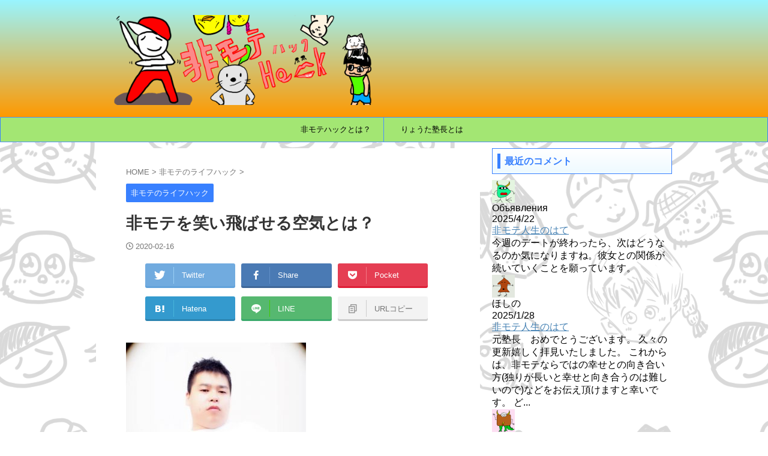

--- FILE ---
content_type: text/html; charset=UTF-8
request_url: https://orenomotejuku.com/%E9%9D%9E%E3%83%A2%E3%83%86%E3%82%92%E7%AC%91%E3%81%84%E9%A3%9B%E3%81%B0%E3%81%9B%E3%82%8B%E7%A9%BA%E6%B0%97%E3%81%A8%E3%81%AF%EF%BC%9F/
body_size: 19329
content:

<!DOCTYPE html>
<!--[if lt IE 7]>
<html class="ie6" lang="ja"> <![endif]-->
<!--[if IE 7]>
<html class="i7" lang="ja"> <![endif]-->
<!--[if IE 8]>
<html class="ie" lang="ja"> <![endif]-->
<!--[if gt IE 8]><!-->
<html lang="ja" class="s-navi-search-overlay ">
	<!--<![endif]-->
	<head prefix="og: http://ogp.me/ns# fb: http://ogp.me/ns/fb# article: http://ogp.me/ns/article#">
		
	<!-- Global site tag (gtag.js) - Google Analytics -->
	<script async src="https://www.googletagmanager.com/gtag/js?id=UA-117104683-1"></script>
	<script>
	  window.dataLayer = window.dataLayer || [];
	  function gtag(){dataLayer.push(arguments);}
	  gtag('js', new Date());

	  gtag('config', 'UA-117104683-1');
	</script>
			<meta charset="UTF-8" >
		<meta name="viewport" content="width=device-width,initial-scale=1.0,user-scalable=no,viewport-fit=cover">
		<meta name="format-detection" content="telephone=no" >
		<meta name="referrer" content="no-referrer-when-downgrade"/>

		
		<link rel="alternate" type="application/rss+xml" title="非モテHack RSS Feed" href="https://orenomotejuku.com/feed/" />
		<link rel="pingback" href="https://orenomotejuku.com/xmlrpc.php" >
		<!--[if lt IE 9]>
		<script src="https://orenomotejuku.com/wp-content/themes/affinger/js/html5shiv.js"></script>
		<![endif]-->
				<meta name='robots' content='max-image-preview:large' />
	<style>img:is([sizes="auto" i], [sizes^="auto," i]) { contain-intrinsic-size: 3000px 1500px }</style>
	<title>非モテを笑い飛ばせる空気とは？ - 非モテHack</title>
<link rel='dns-prefetch' href='//ajax.googleapis.com' />
<script type="text/javascript">
/* <![CDATA[ */
window._wpemojiSettings = {"baseUrl":"https:\/\/s.w.org\/images\/core\/emoji\/15.0.3\/72x72\/","ext":".png","svgUrl":"https:\/\/s.w.org\/images\/core\/emoji\/15.0.3\/svg\/","svgExt":".svg","source":{"concatemoji":"https:\/\/orenomotejuku.com\/wp-includes\/js\/wp-emoji-release.min.js?ver=6.7.1"}};
/*! This file is auto-generated */
!function(i,n){var o,s,e;function c(e){try{var t={supportTests:e,timestamp:(new Date).valueOf()};sessionStorage.setItem(o,JSON.stringify(t))}catch(e){}}function p(e,t,n){e.clearRect(0,0,e.canvas.width,e.canvas.height),e.fillText(t,0,0);var t=new Uint32Array(e.getImageData(0,0,e.canvas.width,e.canvas.height).data),r=(e.clearRect(0,0,e.canvas.width,e.canvas.height),e.fillText(n,0,0),new Uint32Array(e.getImageData(0,0,e.canvas.width,e.canvas.height).data));return t.every(function(e,t){return e===r[t]})}function u(e,t,n){switch(t){case"flag":return n(e,"\ud83c\udff3\ufe0f\u200d\u26a7\ufe0f","\ud83c\udff3\ufe0f\u200b\u26a7\ufe0f")?!1:!n(e,"\ud83c\uddfa\ud83c\uddf3","\ud83c\uddfa\u200b\ud83c\uddf3")&&!n(e,"\ud83c\udff4\udb40\udc67\udb40\udc62\udb40\udc65\udb40\udc6e\udb40\udc67\udb40\udc7f","\ud83c\udff4\u200b\udb40\udc67\u200b\udb40\udc62\u200b\udb40\udc65\u200b\udb40\udc6e\u200b\udb40\udc67\u200b\udb40\udc7f");case"emoji":return!n(e,"\ud83d\udc26\u200d\u2b1b","\ud83d\udc26\u200b\u2b1b")}return!1}function f(e,t,n){var r="undefined"!=typeof WorkerGlobalScope&&self instanceof WorkerGlobalScope?new OffscreenCanvas(300,150):i.createElement("canvas"),a=r.getContext("2d",{willReadFrequently:!0}),o=(a.textBaseline="top",a.font="600 32px Arial",{});return e.forEach(function(e){o[e]=t(a,e,n)}),o}function t(e){var t=i.createElement("script");t.src=e,t.defer=!0,i.head.appendChild(t)}"undefined"!=typeof Promise&&(o="wpEmojiSettingsSupports",s=["flag","emoji"],n.supports={everything:!0,everythingExceptFlag:!0},e=new Promise(function(e){i.addEventListener("DOMContentLoaded",e,{once:!0})}),new Promise(function(t){var n=function(){try{var e=JSON.parse(sessionStorage.getItem(o));if("object"==typeof e&&"number"==typeof e.timestamp&&(new Date).valueOf()<e.timestamp+604800&&"object"==typeof e.supportTests)return e.supportTests}catch(e){}return null}();if(!n){if("undefined"!=typeof Worker&&"undefined"!=typeof OffscreenCanvas&&"undefined"!=typeof URL&&URL.createObjectURL&&"undefined"!=typeof Blob)try{var e="postMessage("+f.toString()+"("+[JSON.stringify(s),u.toString(),p.toString()].join(",")+"));",r=new Blob([e],{type:"text/javascript"}),a=new Worker(URL.createObjectURL(r),{name:"wpTestEmojiSupports"});return void(a.onmessage=function(e){c(n=e.data),a.terminate(),t(n)})}catch(e){}c(n=f(s,u,p))}t(n)}).then(function(e){for(var t in e)n.supports[t]=e[t],n.supports.everything=n.supports.everything&&n.supports[t],"flag"!==t&&(n.supports.everythingExceptFlag=n.supports.everythingExceptFlag&&n.supports[t]);n.supports.everythingExceptFlag=n.supports.everythingExceptFlag&&!n.supports.flag,n.DOMReady=!1,n.readyCallback=function(){n.DOMReady=!0}}).then(function(){return e}).then(function(){var e;n.supports.everything||(n.readyCallback(),(e=n.source||{}).concatemoji?t(e.concatemoji):e.wpemoji&&e.twemoji&&(t(e.twemoji),t(e.wpemoji)))}))}((window,document),window._wpemojiSettings);
/* ]]> */
</script>
<style id='wp-emoji-styles-inline-css' type='text/css'>

	img.wp-smiley, img.emoji {
		display: inline !important;
		border: none !important;
		box-shadow: none !important;
		height: 1em !important;
		width: 1em !important;
		margin: 0 0.07em !important;
		vertical-align: -0.1em !important;
		background: none !important;
		padding: 0 !important;
	}
</style>
<link rel='stylesheet' id='wp-block-library-css' href='https://orenomotejuku.com/wp-includes/css/dist/block-library/style.min.css?ver=6.7.1' type='text/css' media='all' />
<style id='classic-theme-styles-inline-css' type='text/css'>
/*! This file is auto-generated */
.wp-block-button__link{color:#fff;background-color:#32373c;border-radius:9999px;box-shadow:none;text-decoration:none;padding:calc(.667em + 2px) calc(1.333em + 2px);font-size:1.125em}.wp-block-file__button{background:#32373c;color:#fff;text-decoration:none}
</style>
<style id='global-styles-inline-css' type='text/css'>
:root{--wp--preset--aspect-ratio--square: 1;--wp--preset--aspect-ratio--4-3: 4/3;--wp--preset--aspect-ratio--3-4: 3/4;--wp--preset--aspect-ratio--3-2: 3/2;--wp--preset--aspect-ratio--2-3: 2/3;--wp--preset--aspect-ratio--16-9: 16/9;--wp--preset--aspect-ratio--9-16: 9/16;--wp--preset--color--black: #000000;--wp--preset--color--cyan-bluish-gray: #abb8c3;--wp--preset--color--white: #ffffff;--wp--preset--color--pale-pink: #f78da7;--wp--preset--color--vivid-red: #cf2e2e;--wp--preset--color--luminous-vivid-orange: #ff6900;--wp--preset--color--luminous-vivid-amber: #fcb900;--wp--preset--color--light-green-cyan: #eefaff;--wp--preset--color--vivid-green-cyan: #00d084;--wp--preset--color--pale-cyan-blue: #8ed1fc;--wp--preset--color--vivid-cyan-blue: #0693e3;--wp--preset--color--vivid-purple: #9b51e0;--wp--preset--color--soft-red: #e92f3d;--wp--preset--color--light-grayish-red: #fdf0f2;--wp--preset--color--vivid-yellow: #ffc107;--wp--preset--color--very-pale-yellow: #fffde7;--wp--preset--color--very-light-gray: #fafafa;--wp--preset--color--very-dark-gray: #313131;--wp--preset--color--original-color-a: #43a047;--wp--preset--color--original-color-b: #795548;--wp--preset--color--original-color-c: #ec407a;--wp--preset--color--original-color-d: #9e9d24;--wp--preset--gradient--vivid-cyan-blue-to-vivid-purple: linear-gradient(135deg,rgba(6,147,227,1) 0%,rgb(155,81,224) 100%);--wp--preset--gradient--light-green-cyan-to-vivid-green-cyan: linear-gradient(135deg,rgb(122,220,180) 0%,rgb(0,208,130) 100%);--wp--preset--gradient--luminous-vivid-amber-to-luminous-vivid-orange: linear-gradient(135deg,rgba(252,185,0,1) 0%,rgba(255,105,0,1) 100%);--wp--preset--gradient--luminous-vivid-orange-to-vivid-red: linear-gradient(135deg,rgba(255,105,0,1) 0%,rgb(207,46,46) 100%);--wp--preset--gradient--very-light-gray-to-cyan-bluish-gray: linear-gradient(135deg,rgb(238,238,238) 0%,rgb(169,184,195) 100%);--wp--preset--gradient--cool-to-warm-spectrum: linear-gradient(135deg,rgb(74,234,220) 0%,rgb(151,120,209) 20%,rgb(207,42,186) 40%,rgb(238,44,130) 60%,rgb(251,105,98) 80%,rgb(254,248,76) 100%);--wp--preset--gradient--blush-light-purple: linear-gradient(135deg,rgb(255,206,236) 0%,rgb(152,150,240) 100%);--wp--preset--gradient--blush-bordeaux: linear-gradient(135deg,rgb(254,205,165) 0%,rgb(254,45,45) 50%,rgb(107,0,62) 100%);--wp--preset--gradient--luminous-dusk: linear-gradient(135deg,rgb(255,203,112) 0%,rgb(199,81,192) 50%,rgb(65,88,208) 100%);--wp--preset--gradient--pale-ocean: linear-gradient(135deg,rgb(255,245,203) 0%,rgb(182,227,212) 50%,rgb(51,167,181) 100%);--wp--preset--gradient--electric-grass: linear-gradient(135deg,rgb(202,248,128) 0%,rgb(113,206,126) 100%);--wp--preset--gradient--midnight: linear-gradient(135deg,rgb(2,3,129) 0%,rgb(40,116,252) 100%);--wp--preset--font-size--small: .8em;--wp--preset--font-size--medium: 20px;--wp--preset--font-size--large: 1.5em;--wp--preset--font-size--x-large: 42px;--wp--preset--font-size--st-regular: 1em;--wp--preset--font-size--huge: 3em;--wp--preset--spacing--20: 0.44rem;--wp--preset--spacing--30: 0.67rem;--wp--preset--spacing--40: 1rem;--wp--preset--spacing--50: 1.5rem;--wp--preset--spacing--60: 2.25rem;--wp--preset--spacing--70: 3.38rem;--wp--preset--spacing--80: 5.06rem;--wp--preset--shadow--natural: 6px 6px 9px rgba(0, 0, 0, 0.2);--wp--preset--shadow--deep: 12px 12px 50px rgba(0, 0, 0, 0.4);--wp--preset--shadow--sharp: 6px 6px 0px rgba(0, 0, 0, 0.2);--wp--preset--shadow--outlined: 6px 6px 0px -3px rgba(255, 255, 255, 1), 6px 6px rgba(0, 0, 0, 1);--wp--preset--shadow--crisp: 6px 6px 0px rgba(0, 0, 0, 1);}:where(.is-layout-flex){gap: 0.5em;}:where(.is-layout-grid){gap: 0.5em;}body .is-layout-flex{display: flex;}.is-layout-flex{flex-wrap: wrap;align-items: center;}.is-layout-flex > :is(*, div){margin: 0;}body .is-layout-grid{display: grid;}.is-layout-grid > :is(*, div){margin: 0;}:where(.wp-block-columns.is-layout-flex){gap: 2em;}:where(.wp-block-columns.is-layout-grid){gap: 2em;}:where(.wp-block-post-template.is-layout-flex){gap: 1.25em;}:where(.wp-block-post-template.is-layout-grid){gap: 1.25em;}.has-black-color{color: var(--wp--preset--color--black) !important;}.has-cyan-bluish-gray-color{color: var(--wp--preset--color--cyan-bluish-gray) !important;}.has-white-color{color: var(--wp--preset--color--white) !important;}.has-pale-pink-color{color: var(--wp--preset--color--pale-pink) !important;}.has-vivid-red-color{color: var(--wp--preset--color--vivid-red) !important;}.has-luminous-vivid-orange-color{color: var(--wp--preset--color--luminous-vivid-orange) !important;}.has-luminous-vivid-amber-color{color: var(--wp--preset--color--luminous-vivid-amber) !important;}.has-light-green-cyan-color{color: var(--wp--preset--color--light-green-cyan) !important;}.has-vivid-green-cyan-color{color: var(--wp--preset--color--vivid-green-cyan) !important;}.has-pale-cyan-blue-color{color: var(--wp--preset--color--pale-cyan-blue) !important;}.has-vivid-cyan-blue-color{color: var(--wp--preset--color--vivid-cyan-blue) !important;}.has-vivid-purple-color{color: var(--wp--preset--color--vivid-purple) !important;}.has-black-background-color{background-color: var(--wp--preset--color--black) !important;}.has-cyan-bluish-gray-background-color{background-color: var(--wp--preset--color--cyan-bluish-gray) !important;}.has-white-background-color{background-color: var(--wp--preset--color--white) !important;}.has-pale-pink-background-color{background-color: var(--wp--preset--color--pale-pink) !important;}.has-vivid-red-background-color{background-color: var(--wp--preset--color--vivid-red) !important;}.has-luminous-vivid-orange-background-color{background-color: var(--wp--preset--color--luminous-vivid-orange) !important;}.has-luminous-vivid-amber-background-color{background-color: var(--wp--preset--color--luminous-vivid-amber) !important;}.has-light-green-cyan-background-color{background-color: var(--wp--preset--color--light-green-cyan) !important;}.has-vivid-green-cyan-background-color{background-color: var(--wp--preset--color--vivid-green-cyan) !important;}.has-pale-cyan-blue-background-color{background-color: var(--wp--preset--color--pale-cyan-blue) !important;}.has-vivid-cyan-blue-background-color{background-color: var(--wp--preset--color--vivid-cyan-blue) !important;}.has-vivid-purple-background-color{background-color: var(--wp--preset--color--vivid-purple) !important;}.has-black-border-color{border-color: var(--wp--preset--color--black) !important;}.has-cyan-bluish-gray-border-color{border-color: var(--wp--preset--color--cyan-bluish-gray) !important;}.has-white-border-color{border-color: var(--wp--preset--color--white) !important;}.has-pale-pink-border-color{border-color: var(--wp--preset--color--pale-pink) !important;}.has-vivid-red-border-color{border-color: var(--wp--preset--color--vivid-red) !important;}.has-luminous-vivid-orange-border-color{border-color: var(--wp--preset--color--luminous-vivid-orange) !important;}.has-luminous-vivid-amber-border-color{border-color: var(--wp--preset--color--luminous-vivid-amber) !important;}.has-light-green-cyan-border-color{border-color: var(--wp--preset--color--light-green-cyan) !important;}.has-vivid-green-cyan-border-color{border-color: var(--wp--preset--color--vivid-green-cyan) !important;}.has-pale-cyan-blue-border-color{border-color: var(--wp--preset--color--pale-cyan-blue) !important;}.has-vivid-cyan-blue-border-color{border-color: var(--wp--preset--color--vivid-cyan-blue) !important;}.has-vivid-purple-border-color{border-color: var(--wp--preset--color--vivid-purple) !important;}.has-vivid-cyan-blue-to-vivid-purple-gradient-background{background: var(--wp--preset--gradient--vivid-cyan-blue-to-vivid-purple) !important;}.has-light-green-cyan-to-vivid-green-cyan-gradient-background{background: var(--wp--preset--gradient--light-green-cyan-to-vivid-green-cyan) !important;}.has-luminous-vivid-amber-to-luminous-vivid-orange-gradient-background{background: var(--wp--preset--gradient--luminous-vivid-amber-to-luminous-vivid-orange) !important;}.has-luminous-vivid-orange-to-vivid-red-gradient-background{background: var(--wp--preset--gradient--luminous-vivid-orange-to-vivid-red) !important;}.has-very-light-gray-to-cyan-bluish-gray-gradient-background{background: var(--wp--preset--gradient--very-light-gray-to-cyan-bluish-gray) !important;}.has-cool-to-warm-spectrum-gradient-background{background: var(--wp--preset--gradient--cool-to-warm-spectrum) !important;}.has-blush-light-purple-gradient-background{background: var(--wp--preset--gradient--blush-light-purple) !important;}.has-blush-bordeaux-gradient-background{background: var(--wp--preset--gradient--blush-bordeaux) !important;}.has-luminous-dusk-gradient-background{background: var(--wp--preset--gradient--luminous-dusk) !important;}.has-pale-ocean-gradient-background{background: var(--wp--preset--gradient--pale-ocean) !important;}.has-electric-grass-gradient-background{background: var(--wp--preset--gradient--electric-grass) !important;}.has-midnight-gradient-background{background: var(--wp--preset--gradient--midnight) !important;}.has-small-font-size{font-size: var(--wp--preset--font-size--small) !important;}.has-medium-font-size{font-size: var(--wp--preset--font-size--medium) !important;}.has-large-font-size{font-size: var(--wp--preset--font-size--large) !important;}.has-x-large-font-size{font-size: var(--wp--preset--font-size--x-large) !important;}
:where(.wp-block-post-template.is-layout-flex){gap: 1.25em;}:where(.wp-block-post-template.is-layout-grid){gap: 1.25em;}
:where(.wp-block-columns.is-layout-flex){gap: 2em;}:where(.wp-block-columns.is-layout-grid){gap: 2em;}
:root :where(.wp-block-pullquote){font-size: 1.5em;line-height: 1.6;}
</style>
<link rel='stylesheet' id='contact-form-7-css' href='https://orenomotejuku.com/wp-content/plugins/contact-form-7/includes/css/styles.css?ver=5.7.7' type='text/css' media='all' />
<link rel='stylesheet' id='toc-screen-css' href='https://orenomotejuku.com/wp-content/plugins/table-of-contents-plus/screen.min.css?ver=2106' type='text/css' media='all' />
<link rel='stylesheet' id='normalize-css' href='https://orenomotejuku.com/wp-content/themes/affinger/css/normalize.css?ver=1.5.9' type='text/css' media='all' />
<link rel='stylesheet' id='st_svg-css' href='https://orenomotejuku.com/wp-content/themes/affinger/st_svg/style.css?ver=6.7.1' type='text/css' media='all' />
<link rel='stylesheet' id='slick-css' href='https://orenomotejuku.com/wp-content/themes/affinger/vendor/slick/slick.css?ver=1.8.0' type='text/css' media='all' />
<link rel='stylesheet' id='slick-theme-css' href='https://orenomotejuku.com/wp-content/themes/affinger/vendor/slick/slick-theme.css?ver=1.8.0' type='text/css' media='all' />
<link rel='stylesheet' id='fonts-googleapis-custom-css' href='https://fonts.googleapis.com/css?family=Sawarabi+Gothic&#038;ver=6.7.1' type='text/css' media='all' />
<link rel='stylesheet' id='style-css' href='https://orenomotejuku.com/wp-content/themes/affinger/style.css?ver=6.7.1' type='text/css' media='all' />
<link rel='stylesheet' id='child-style-css' href='https://orenomotejuku.com/wp-content/themes/affinger-child/style.css?ver=6.7.1' type='text/css' media='all' />
<link rel='stylesheet' id='single-css' href='https://orenomotejuku.com/wp-content/themes/affinger/st-rankcss.php' type='text/css' media='all' />
<link rel='stylesheet' id='st-kaiwa-style-css' href='https://orenomotejuku.com/wp-content/plugins/st-kaiwa/assets/css/style.php?ver=2.3.0' type='text/css' media='all' />
<link rel='stylesheet' id='st-themecss-css' href='https://orenomotejuku.com/wp-content/themes/affinger/st-themecss-loader.php?ver=6.7.1' type='text/css' media='all' />
<script type="text/javascript" src="//ajax.googleapis.com/ajax/libs/jquery/1.11.3/jquery.min.js?ver=1.11.3" id="jquery-js"></script>
<link rel="https://api.w.org/" href="https://orenomotejuku.com/wp-json/" /><link rel="alternate" title="JSON" type="application/json" href="https://orenomotejuku.com/wp-json/wp/v2/posts/2396" /><link rel='shortlink' href='https://orenomotejuku.com/?p=2396' />
<link rel="alternate" title="oEmbed (JSON)" type="application/json+oembed" href="https://orenomotejuku.com/wp-json/oembed/1.0/embed?url=https%3A%2F%2Forenomotejuku.com%2F%25e9%259d%259e%25e3%2583%25a2%25e3%2583%2586%25e3%2582%2592%25e7%25ac%2591%25e3%2581%2584%25e9%25a3%259b%25e3%2581%25b0%25e3%2581%259b%25e3%2582%258b%25e7%25a9%25ba%25e6%25b0%2597%25e3%2581%25a8%25e3%2581%25af%25ef%25bc%259f%2F" />
<link rel="alternate" title="oEmbed (XML)" type="text/xml+oembed" href="https://orenomotejuku.com/wp-json/oembed/1.0/embed?url=https%3A%2F%2Forenomotejuku.com%2F%25e9%259d%259e%25e3%2583%25a2%25e3%2583%2586%25e3%2582%2592%25e7%25ac%2591%25e3%2581%2584%25e9%25a3%259b%25e3%2581%25b0%25e3%2581%259b%25e3%2582%258b%25e7%25a9%25ba%25e6%25b0%2597%25e3%2581%25a8%25e3%2581%25af%25ef%25bc%259f%2F&#038;format=xml" />
<script data-ad-client="ca-pub-6524361696740400" async src="https://pagead2.googlesyndication.com/pagead/js/adsbygoogle.js"></script><meta name="robots" content="index, follow" />
<meta name="thumbnail" content="https://orenomotejuku.com/wp-content/uploads/2020/02/06C37E06-1DC8-4C1A-814C-DCDE407F5DF4.png">
<meta name="google-site-verification" content="eBxo2cwWqhzhqEbI9yC8gfMLGAhJyLRGccm1so5GTzI" />
<!-- Global site tag (gtag.js) - Google Analytics -->
<script async src="https://www.googletagmanager.com/gtag/js?id=G-JDYVFRLK0S"></script>
<script>
  window.dataLayer = window.dataLayer || [];
  function gtag(){dataLayer.push(arguments);}
  gtag('js', new Date());

  gtag('config', 'G-JDYVFRLK0S');
</script>
<link rel="canonical" href="https://orenomotejuku.com/%e9%9d%9e%e3%83%a2%e3%83%86%e3%82%92%e7%ac%91%e3%81%84%e9%a3%9b%e3%81%b0%e3%81%9b%e3%82%8b%e7%a9%ba%e6%b0%97%e3%81%a8%e3%81%af%ef%bc%9f/" />
<style type="text/css" id="custom-background-css">
body.custom-background { background-image: url("https://orenomotejuku.com/wp-content/uploads/2023/08/背景.png"); background-position: center center; background-size: auto; background-repeat: repeat; background-attachment: scroll; }
</style>
	<script data-ad-client="ca-pub-6524361696740400" async src="https://pagead2.googlesyndication.com/pagead/js/adsbygoogle.js"></script><link rel="icon" href="https://orenomotejuku.com/wp-content/uploads/2018/03/cropped-20180328_104306205_iOS-32x32.png" sizes="32x32" />
<link rel="icon" href="https://orenomotejuku.com/wp-content/uploads/2018/03/cropped-20180328_104306205_iOS-192x192.png" sizes="192x192" />
<link rel="apple-touch-icon" href="https://orenomotejuku.com/wp-content/uploads/2018/03/cropped-20180328_104306205_iOS-180x180.png" />
<meta name="msapplication-TileImage" content="https://orenomotejuku.com/wp-content/uploads/2018/03/cropped-20180328_104306205_iOS-270x270.png" />
		
<!-- OGP -->

<meta property="og:type" content="article">
<meta property="og:title" content="非モテを笑い飛ばせる空気とは？">
<meta property="og:url" content="https://orenomotejuku.com/%e9%9d%9e%e3%83%a2%e3%83%86%e3%82%92%e7%ac%91%e3%81%84%e9%a3%9b%e3%81%b0%e3%81%9b%e3%82%8b%e7%a9%ba%e6%b0%97%e3%81%a8%e3%81%af%ef%bc%9f/">
<meta property="og:description" content="僕の非モテライフは......。 非モテを楽しむ会心の一手とは？ 前回のお話しでは、クソプライド系非 ...">
<meta property="og:site_name" content="非モテHack">
<meta property="og:image" content="https://orenomotejuku.com/wp-content/uploads/2020/02/06C37E06-1DC8-4C1A-814C-DCDE407F5DF4.png">


	<meta property="article:published_time" content="2020-02-16T22:04:39+09:00" />
			<meta property="article:modified_time" content="2020-02-18T22:05:03+09:00" />
		<meta property="article:author" content="りょうた”元”塾長" />

				<meta name="twitter:card" content="summary_large_image">
	
	<meta name="twitter:site" content="@himote_Hack">
	<meta name="twitter:title" content="非モテを笑い飛ばせる空気とは？">
	<meta name="twitter:description" content="僕の非モテライフは......。 非モテを楽しむ会心の一手とは？ 前回のお話しでは、クソプライド系非 ...">
	<meta name="twitter:image" content="https://orenomotejuku.com/wp-content/uploads/2020/02/06C37E06-1DC8-4C1A-814C-DCDE407F5DF4.png">
<!-- /OGP -->
		


<script>
	(function (window, document, $, undefined) {
		'use strict';

		var SlideBox = (function () {
			/**
			 * @param $element
			 *
			 * @constructor
			 */
			function SlideBox($element) {
				this._$element = $element;
			}

			SlideBox.prototype.$content = function () {
				return this._$element.find('[data-st-slidebox-content]');
			};

			SlideBox.prototype.$toggle = function () {
				return this._$element.find('[data-st-slidebox-toggle]');
			};

			SlideBox.prototype.$icon = function () {
				return this._$element.find('[data-st-slidebox-icon]');
			};

			SlideBox.prototype.$text = function () {
				return this._$element.find('[data-st-slidebox-text]');
			};

			SlideBox.prototype.is_expanded = function () {
				return !!(this._$element.filter('[data-st-slidebox-expanded="true"]').length);
			};

			SlideBox.prototype.expand = function () {
				var self = this;

				this.$content().slideDown()
					.promise()
					.then(function () {
						var $icon = self.$icon();
						var $text = self.$text();

						$icon.removeClass($icon.attr('data-st-slidebox-icon-collapsed'))
							.addClass($icon.attr('data-st-slidebox-icon-expanded'))

						$text.text($text.attr('data-st-slidebox-text-expanded'))

						self._$element.removeClass('is-collapsed')
							.addClass('is-expanded');

						self._$element.attr('data-st-slidebox-expanded', 'true');
					});
			};

			SlideBox.prototype.collapse = function () {
				var self = this;

				this.$content().slideUp()
					.promise()
					.then(function () {
						var $icon = self.$icon();
						var $text = self.$text();

						$icon.removeClass($icon.attr('data-st-slidebox-icon-expanded'))
							.addClass($icon.attr('data-st-slidebox-icon-collapsed'))

						$text.text($text.attr('data-st-slidebox-text-collapsed'))

						self._$element.removeClass('is-expanded')
							.addClass('is-collapsed');

						self._$element.attr('data-st-slidebox-expanded', 'false');
					});
			};

			SlideBox.prototype.toggle = function () {
				if (this.is_expanded()) {
					this.collapse();
				} else {
					this.expand();
				}
			};

			SlideBox.prototype.add_event_listeners = function () {
				var self = this;

				this.$toggle().on('click', function (event) {
					self.toggle();
				});
			};

			SlideBox.prototype.initialize = function () {
				this.add_event_listeners();
			};

			return SlideBox;
		}());

		function on_ready() {
			var slideBoxes = [];

			$('[data-st-slidebox]').each(function () {
				var $element = $(this);
				var slideBox = new SlideBox($element);

				slideBoxes.push(slideBox);

				slideBox.initialize();
			});

			return slideBoxes;
		}

		$(on_ready);
	}(window, window.document, jQuery));
</script>

	<script>
		(function (window, document, $, undefined) {
			'use strict';

			$(function(){
			$('.post h2:not([class^="is-style-st-heading-custom-"]):not([class*=" is-style-st-heading-custom-"]):not(.st-css-no2) , .h2modoki').wrapInner('<span class="st-dash-design"></span>');
			})
		}(window, window.document, jQuery));
	</script>
<script>
	(function (window, document, $, undefined) {
		'use strict';

		$(function(){
		  $('#st-tab-menu li').on('click', function(){
			if($(this).not('active')){
			  $(this).addClass('active').siblings('li').removeClass('active');
			  var index = $('#st-tab-menu li').index(this);
			  $('#st-tab-menu + #st-tab-box div').eq(index).addClass('active').siblings('div').removeClass('active');
			}
		  });
		});
	}(window, window.document, jQuery));
</script>

<script>
	(function (window, document, $, undefined) {
		'use strict';

		$(function(){
			/* 第一階層のみの目次にクラスを挿入 */
			$("#toc_container:not(:has(ul ul))").addClass("only-toc");
			/* アコーディオンメニュー内のカテゴリーにクラス追加 */
			$(".st-ac-box ul:has(.cat-item)").each(function(){
				$(this).addClass("st-ac-cat");
			});
		});
	}(window, window.document, jQuery));
</script>

<script>
	(function (window, document, $, undefined) {
		'use strict';

		$(function(){
									$('.st-star').parent('.rankh4').css('padding-bottom','5px'); // スターがある場合のランキング見出し調整
		});
	}(window, window.document, jQuery));
</script>



	<script>
		(function (window, document, $, undefined) {
			'use strict';

			$(function() {
				$('.is-style-st-paragraph-kaiwa').wrapInner('<span class="st-paragraph-kaiwa-text">');
			});
		}(window, window.document, jQuery));
	</script>

	<script>
		(function (window, document, $, undefined) {
			'use strict';

			$(function() {
				$('.is-style-st-paragraph-kaiwa-b').wrapInner('<span class="st-paragraph-kaiwa-text">');
			});
		}(window, window.document, jQuery));
	</script>

<script>
	/* Gutenbergスタイルを調整 */
	(function (window, document, $, undefined) {
		'use strict';

		$(function() {
			$( '[class^="is-style-st-paragraph-"],[class*=" is-style-st-paragraph-"]' ).wrapInner( '<span class="st-noflex"></span>' );
		});
	}(window, window.document, jQuery));
</script>



			</head>
	<body class="post-template-default single single-post postid-2396 single-format-standard custom-background single-cat-14 not-front-page" >
				<div id="st-ami">
				<div id="wrapper" class="" ontouchstart="">
				<div id="wrapper-in">

					

<header id="">
	<div id="header-full">
		<div id="headbox-bg">
			<div id="headbox">

					<nav id="s-navi" class="pcnone" data-st-nav data-st-nav-type="normal">
		<dl class="acordion is-active" data-st-nav-primary>
			<dt class="trigger">
				<p class="acordion_button"><span class="op op-menu has-text"><i class="st-fa st-svg-menu"></i></span></p>

				
									<div id="st-mobile-logo"></div>
				
				<!-- 追加メニュー -->
				
				<!-- 追加メニュー2 -->
				
			</dt>

			<dd class="acordion_tree">
				<div class="acordion_tree_content">

					
					<div class="menu-%e3%82%b0%e3%83%ad%e3%83%bc%e3%83%90%e3%83%ab%e3%83%a1%e3%83%8b%e3%83%a5%e3%83%bc-container"><ul id="menu-%e3%82%b0%e3%83%ad%e3%83%bc%e3%83%90%e3%83%ab%e3%83%a1%e3%83%8b%e3%83%a5%e3%83%bc" class="menu"><li id="menu-item-3185" class="menu-item menu-item-type-post_type menu-item-object-post menu-item-3185"><a href="https://orenomotejuku.com/%e6%96%b0%e5%b9%b4%e3%82%92%e8%bf%8e%e3%81%88%e3%81%a6%ef%bd%9e%e6%94%b9%e3%82%81%e3%81%a6%e9%9d%9e%e3%83%a2%e3%83%86%e3%83%8f%e3%83%83%e3%82%af%e3%81%8c%e7%9b%ae%e6%8c%87%e3%81%99%e3%81%a8%e3%81%93/"><span class="menu-item-label">非モテハックとは？</span></a></li>
<li id="menu-item-1852" class="menu-item menu-item-type-taxonomy menu-item-object-category menu-item-1852"><a href="https://orenomotejuku.com/category/%e3%81%8a%e3%82%8c%e3%81%ae%e3%83%a2%e3%83%86%e5%a1%be/%e3%82%8a%e3%82%87%e3%81%86%e3%81%9f%e5%a1%be%e9%95%b7%e3%81%a8%e3%81%af/"><span class="menu-item-label">りょうた塾長とは</span></a></li>
</ul></div>
					<div class="clear"></div>

					
				</div>
			</dd>

					</dl>

					</nav>

									<div id="header-l">
						
						<div id="st-text-logo">
							
    
		
			<!-- キャプション -->
			
				          		 	 <p class="descr sitenametop">
           		     	           			 </p>
				
			
			<!-- ロゴ又はブログ名 -->
			          		  <p class="sitename"><a href="https://orenomotejuku.com/">
              		  							<img class="sitename-bottom" src="https://orenomotejuku.com/wp-content/uploads/2019/08/cropped-AAAEF3F9-148F-468E-82C3-2239D97635CE.png" width="2200" height="733" alt="非モテHack">               		           		  </a></p>
        				<!-- ロゴ又はブログ名ここまで -->

		
	
						</div>
					</div><!-- /#header-l -->
				
				<div id="header-r" class="smanone">
					
				</div><!-- /#header-r -->

			</div><!-- /#headbox -->
		</div><!-- /#headbox-bg clearfix -->

		
		
		
		
			
	<div id="gazou-wide">
							<div id="st-menubox">
			<div id="st-menuwide">
				<nav class="smanone clearfix"><ul id="menu-%e3%82%b0%e3%83%ad%e3%83%bc%e3%83%90%e3%83%ab%e3%83%a1%e3%83%8b%e3%83%a5%e3%83%bc-1" class="menu"><li class="menu-item menu-item-type-post_type menu-item-object-post menu-item-3185"><a href="https://orenomotejuku.com/%e6%96%b0%e5%b9%b4%e3%82%92%e8%bf%8e%e3%81%88%e3%81%a6%ef%bd%9e%e6%94%b9%e3%82%81%e3%81%a6%e9%9d%9e%e3%83%a2%e3%83%86%e3%83%8f%e3%83%83%e3%82%af%e3%81%8c%e7%9b%ae%e6%8c%87%e3%81%99%e3%81%a8%e3%81%93/">非モテハックとは？</a></li>
<li class="menu-item menu-item-type-taxonomy menu-item-object-category menu-item-1852"><a href="https://orenomotejuku.com/category/%e3%81%8a%e3%82%8c%e3%81%ae%e3%83%a2%e3%83%86%e5%a1%be/%e3%82%8a%e3%82%87%e3%81%86%e3%81%9f%e5%a1%be%e9%95%b7%e3%81%a8%e3%81%af/">りょうた塾長とは</a></li>
</ul></nav>			</div>
		</div>
			
		
			</div>
	
	</div><!-- #header-full -->

	





</header>

					<div id="content-w">

						
						
	
			<div id="st-header-post-under-box" class="st-header-post-no-data "
		     style="">
			<div class="st-dark-cover">
							</div>
		</div>
	
<div id="content" class="clearfix">
	<div id="contentInner">
		<main>
			<article>
									<div id="post-2396" class="st-post post-2396 post type-post status-publish format-standard has-post-thumbnail hentry category-14">
				
					
																
					
					<!--ぱんくず -->
											<div
							id="breadcrumb">
							<ol itemscope itemtype="http://schema.org/BreadcrumbList">
								<li itemprop="itemListElement" itemscope itemtype="http://schema.org/ListItem">
									<a href="https://orenomotejuku.com" itemprop="item">
										<span itemprop="name">HOME</span>
									</a>
									&gt;
									<meta itemprop="position" content="1"/>
								</li>

								
																	<li itemprop="itemListElement" itemscope itemtype="http://schema.org/ListItem">
										<a href="https://orenomotejuku.com/category/%e9%9d%9e%e3%83%a2%e3%83%86%e3%81%ae%e3%83%a9%e3%82%a4%e3%83%95%e3%83%8f%e3%83%83%e3%82%af/" itemprop="item">
											<span
												itemprop="name">非モテのライフハック</span>
										</a>
										&gt;
										<meta itemprop="position" content="2"/>
									</li>
																								</ol>

													</div>
										<!--/ ぱんくず -->

					<!--ループ開始 -->
															
																									<p class="st-catgroup">
																<a href="https://orenomotejuku.com/category/%e9%9d%9e%e3%83%a2%e3%83%86%e3%81%ae%e3%83%a9%e3%82%a4%e3%83%95%e3%83%8f%e3%83%83%e3%82%af/" title="View all posts in 非モテのライフハック" rel="category tag"><span class="catname st-catid14">非モテのライフハック</span></a>							</p>
						
						<h1 class="entry-title">非モテを笑い飛ばせる空気とは？</h1>

						
	<div class="blogbox ">
		<p><span class="kdate">
								<i class="st-fa st-svg-clock-o"></i><time class="updated" datetime="2020-02-16T22:04:39+0900">2020-02-16</time>
						</span></p>
	</div>
					
					
											<div class="st-sns-top">						
							
	
	<div class="sns st-sns-singular">
	<ul class="clearfix">
					<!--ツイートボタン-->
			<li class="twitter">
			<a rel="nofollow" onclick="window.open('//twitter.com/intent/tweet?url=https%3A%2F%2Forenomotejuku.com%2F%25e9%259d%259e%25e3%2583%25a2%25e3%2583%2586%25e3%2582%2592%25e7%25ac%2591%25e3%2581%2584%25e9%25a3%259b%25e3%2581%25b0%25e3%2581%259b%25e3%2582%258b%25e7%25a9%25ba%25e6%25b0%2597%25e3%2581%25a8%25e3%2581%25af%25ef%25bc%259f%2F&text=%E9%9D%9E%E3%83%A2%E3%83%86%E3%82%92%E7%AC%91%E3%81%84%E9%A3%9B%E3%81%B0%E3%81%9B%E3%82%8B%E7%A9%BA%E6%B0%97%E3%81%A8%E3%81%AF%EF%BC%9F&via=himote_Hack&tw_p=tweetbutton', '', 'width=500,height=450'); return false;" title="twitter"><i class="st-fa st-svg-twitter"></i><span class="snstext " >Twitter</span></a>
			</li>
		
					<!--シェアボタン-->
			<li class="facebook">
			<a href="//www.facebook.com/sharer.php?src=bm&u=https%3A%2F%2Forenomotejuku.com%2F%25e9%259d%259e%25e3%2583%25a2%25e3%2583%2586%25e3%2582%2592%25e7%25ac%2591%25e3%2581%2584%25e9%25a3%259b%25e3%2581%25b0%25e3%2581%259b%25e3%2582%258b%25e7%25a9%25ba%25e6%25b0%2597%25e3%2581%25a8%25e3%2581%25af%25ef%25bc%259f%2F&t=%E9%9D%9E%E3%83%A2%E3%83%86%E3%82%92%E7%AC%91%E3%81%84%E9%A3%9B%E3%81%B0%E3%81%9B%E3%82%8B%E7%A9%BA%E6%B0%97%E3%81%A8%E3%81%AF%EF%BC%9F" target="_blank" rel="nofollow noopener" title="facebook"><i class="st-fa st-svg-facebook"></i><span class="snstext " >Share</span>
			</a>
			</li>
		
					<!--ポケットボタン-->
			<li class="pocket">
			<a rel="nofollow" onclick="window.open('//getpocket.com/edit?url=https%3A%2F%2Forenomotejuku.com%2F%25e9%259d%259e%25e3%2583%25a2%25e3%2583%2586%25e3%2582%2592%25e7%25ac%2591%25e3%2581%2584%25e9%25a3%259b%25e3%2581%25b0%25e3%2581%259b%25e3%2582%258b%25e7%25a9%25ba%25e6%25b0%2597%25e3%2581%25a8%25e3%2581%25af%25ef%25bc%259f%2F&title=%E9%9D%9E%E3%83%A2%E3%83%86%E3%82%92%E7%AC%91%E3%81%84%E9%A3%9B%E3%81%B0%E3%81%9B%E3%82%8B%E7%A9%BA%E6%B0%97%E3%81%A8%E3%81%AF%EF%BC%9F', '', 'width=500,height=350'); return false;" title="pocket"><i class="st-fa st-svg-get-pocket"></i><span class="snstext " >Pocket</span></a></li>
		
					<!--はてブボタン-->
			<li class="hatebu">
				<a href="//b.hatena.ne.jp/entry/https://orenomotejuku.com/%e9%9d%9e%e3%83%a2%e3%83%86%e3%82%92%e7%ac%91%e3%81%84%e9%a3%9b%e3%81%b0%e3%81%9b%e3%82%8b%e7%a9%ba%e6%b0%97%e3%81%a8%e3%81%af%ef%bc%9f/" class="hatena-bookmark-button" data-hatena-bookmark-layout="simple" title="非モテを笑い飛ばせる空気とは？" rel="nofollow" title="hatenabookmark"><i class="st-fa st-svg-hateb"></i><span class="snstext " >Hatena</span>
				</a><script type="text/javascript" src="//b.st-hatena.com/js/bookmark_button.js" charset="utf-8" async="async"></script>

			</li>
		
		
					<!--LINEボタン-->
			<li class="line">
			<a href="//line.me/R/msg/text/?%E9%9D%9E%E3%83%A2%E3%83%86%E3%82%92%E7%AC%91%E3%81%84%E9%A3%9B%E3%81%B0%E3%81%9B%E3%82%8B%E7%A9%BA%E6%B0%97%E3%81%A8%E3%81%AF%EF%BC%9F%0Ahttps%3A%2F%2Forenomotejuku.com%2F%25e9%259d%259e%25e3%2583%25a2%25e3%2583%2586%25e3%2582%2592%25e7%25ac%2591%25e3%2581%2584%25e9%25a3%259b%25e3%2581%25b0%25e3%2581%259b%25e3%2582%258b%25e7%25a9%25ba%25e6%25b0%2597%25e3%2581%25a8%25e3%2581%25af%25ef%25bc%259f%2F" target="_blank" rel="nofollow noopener" title="line"><i class="st-fa st-svg-line" aria-hidden="true"></i><span class="snstext" >LINE</span></a>
			</li>
		
		
					<!--URLコピーボタン-->
			<li class="share-copy">
			<a href="#" rel="nofollow" data-st-copy-text="非モテを笑い飛ばせる空気とは？ / https://orenomotejuku.com/%e9%9d%9e%e3%83%a2%e3%83%86%e3%82%92%e7%ac%91%e3%81%84%e9%a3%9b%e3%81%b0%e3%81%9b%e3%82%8b%e7%a9%ba%e6%b0%97%e3%81%a8%e3%81%af%ef%bc%9f/" title="urlcopy"><i class="st-fa st-svg-clipboard"></i><span class="snstext" >URLコピー</span></a>
			</li>
		
	</ul>

	</div>

							</div>
					
					<div class="mainbox">
						<div id="nocopy" ><!-- コピー禁止エリアここから -->
							
							
							
							<div class="entry-content">
								<p><img fetchpriority="high" decoding="async" class="alignnone size-medium wp-image-727" src="https://orenomotejuku.com/wp-content/uploads/2018/08/IMG_5627-300x225.jpg" alt="" width="300" height="225" srcset="https://orenomotejuku.com/wp-content/uploads/2018/08/IMG_5627-300x225.jpg 300w, https://orenomotejuku.com/wp-content/uploads/2018/08/IMG_5627-768x576.jpg 768w, https://orenomotejuku.com/wp-content/uploads/2018/08/IMG_5627.jpg 800w" sizes="(max-width: 300px) 100vw, 300px" /></p>
<p>僕の<span class="huto">非モテライフ</span>は......。</p>
<div id="toc_container" class="no_bullets"><p class="toc_title">目次</p><ul class="toc_list"><li><a href="#i"><span class="toc_number toc_depth_1">1</span> 非モテを楽しむ会心の一手とは？</a></li><li><a href="#i-2"><span class="toc_number toc_depth_1">2</span> 結婚式と非モテと禁断の話題</a></li><li><a href="#i-3"><span class="toc_number toc_depth_1">3</span> 非モテな話を笑い飛ばせない</a></li><li><a href="#i-4"><span class="toc_number toc_depth_1">4</span> 非モテな話題は口をつぐむべきなのか？</a></li></ul></div>

<h2><span id="i">非モテを楽しむ会心の一手とは？</span></h2>
<p><img decoding="async" class="alignnone size-medium wp-image-2434" src="https://orenomotejuku.com/wp-content/uploads/2020/02/A4B20AF3-4495-4B81-BF68-267AEEA389CC-300x225.png" alt="" width="300" height="225" srcset="https://orenomotejuku.com/wp-content/uploads/2020/02/A4B20AF3-4495-4B81-BF68-267AEEA389CC-300x225.png 300w, https://orenomotejuku.com/wp-content/uploads/2020/02/A4B20AF3-4495-4B81-BF68-267AEEA389CC-768x576.png 768w, https://orenomotejuku.com/wp-content/uploads/2020/02/A4B20AF3-4495-4B81-BF68-267AEEA389CC-1200x900.png 1200w, https://orenomotejuku.com/wp-content/uploads/2020/02/A4B20AF3-4495-4B81-BF68-267AEEA389CC-1060x795.png 1060w, https://orenomotejuku.com/wp-content/uploads/2020/02/A4B20AF3-4495-4B81-BF68-267AEEA389CC.png 1366w" sizes="(max-width: 300px) 100vw, 300px" /><br />
<a href="https://orenomotejuku.com/2020%e5%b9%b4%e3%82%92%e8%bf%8e%e3%81%88%e3%81%a6%e3%80%82%e9%9d%9e%e3%83%a2%e3%83%86%e3%83%97%e3%83%a9%e3%82%a4%e3%83%89%e3%82%92%e6%8b%97%e3%82%89%e3%81%9b%e3%82%8b%e3%80%82%e3%81%9d%e3%82%8c/">前回</a>のお話しでは、<del datetime="2020-02-08T07:57:17+00:00">クソ</del><span class="huto">プライド系非モテ</span>であるこの俺は、<span class="huto">自身による</span>非モテイジリにフラストレーションが爆発寸前。<br />
<img decoding="async" class="alignnone size-medium wp-image-2473" src="https://orenomotejuku.com/wp-content/uploads/2020/02/49A71B29-6FC0-42C9-B17C-6A4A72E60B32-225x300.png" alt="" width="225" height="300" srcset="https://orenomotejuku.com/wp-content/uploads/2020/02/49A71B29-6FC0-42C9-B17C-6A4A72E60B32-225x300.png 225w, https://orenomotejuku.com/wp-content/uploads/2020/02/49A71B29-6FC0-42C9-B17C-6A4A72E60B32-768x1025.png 768w, https://orenomotejuku.com/wp-content/uploads/2020/02/49A71B29-6FC0-42C9-B17C-6A4A72E60B32.png 1024w" sizes="(max-width: 225px) 100vw, 225px" /></p>
<p><span class="oomozi">たまには他人の非モテエピソードをいじってみたい！</span></p>
<p>そんな俺は会心の一手を考え付いた！</p>


<div class="st-kaiwa-box clearfix st-kaiwa st-kaiwa-719 st-kaiwa-%e3%81%b2%e3%82%82%e3%81%a6%e3%82%93">
			<div class="st-kaiwa-face">
							<img decoding="async" width="60" height="60" src="https://orenomotejuku.com/wp-content/uploads/2018/08/無題545-60x60.png" class="attachment-st_kaiwa_image size-st_kaiwa_image wp-post-image" alt="" srcset="https://orenomotejuku.com/wp-content/uploads/2018/08/無題545-60x60.png 60w, https://orenomotejuku.com/wp-content/uploads/2018/08/無題545-150x150.png 150w, https://orenomotejuku.com/wp-content/uploads/2018/08/無題545-100x100.png 100w, https://orenomotejuku.com/wp-content/uploads/2018/08/無題545-300x300.png 300w" sizes="(max-width: 60px) 100vw, 60px" />								</div>
		<div class="st-kaiwa-area">
			<div class="st-kaiwa-hukidashi">今回は少し横道に逸れて小話をお送りします。<br />
さて<span class="huto">会心の一手</span>とは何なんだろうか？</div>
		</div>
	</div>

<h2><span id="i-2">結婚式と非モテと禁断の話題</span></h2>
<p>先日、同級生の結婚式があった。<br />
お話しはその際に集まった同級生数人の会話から。</p>
<p>集まったのは3人。<br />
<span class="huto">ご存じ非モテの象徴</span>の俺。<br />
<img fetchpriority="high" decoding="async" class="alignnone size-medium wp-image-727" src="https://orenomotejuku.com/wp-content/uploads/2018/08/IMG_5627-300x225.jpg" alt="" width="300" height="225" srcset="https://orenomotejuku.com/wp-content/uploads/2018/08/IMG_5627-300x225.jpg 300w, https://orenomotejuku.com/wp-content/uploads/2018/08/IMG_5627-768x576.jpg 768w, https://orenomotejuku.com/wp-content/uploads/2018/08/IMG_5627.jpg 800w" sizes="(max-width: 300px) 100vw, 300px" /></p>
<p>そして<span class="huto">未婚者の女友達のA</span>と、<span class="huto">既婚者の女友達B</span>だ。</p>
<p>同級生ということで俺も二人のいい歳。<br />
<span class="huto">御年32歳</span>だ。</p>
<p>この<span class="huto">結婚式</span>という場面。<br />
一人の既婚者と一人の未婚者。そして一人の非モテ。<br />
<img decoding="async" class="alignnone size-large wp-image-2439" src="https://orenomotejuku.com/wp-content/uploads/2020/02/C81BFF68-EF39-47E7-A4C2-EEECBB2CFC5F-1200x900.png" alt="" width="820" height="615" srcset="https://orenomotejuku.com/wp-content/uploads/2020/02/C81BFF68-EF39-47E7-A4C2-EEECBB2CFC5F-1200x900.png 1200w, https://orenomotejuku.com/wp-content/uploads/2020/02/C81BFF68-EF39-47E7-A4C2-EEECBB2CFC5F-300x225.png 300w, https://orenomotejuku.com/wp-content/uploads/2020/02/C81BFF68-EF39-47E7-A4C2-EEECBB2CFC5F-768x576.png 768w, https://orenomotejuku.com/wp-content/uploads/2020/02/C81BFF68-EF39-47E7-A4C2-EEECBB2CFC5F-1060x795.png 1060w, https://orenomotejuku.com/wp-content/uploads/2020/02/C81BFF68-EF39-47E7-A4C2-EEECBB2CFC5F.png 1366w" sizes="(max-width: 820px) 100vw, 820px" /><br />
<span class="huto">既婚者B</span>が口にする<span class="huto">話題</span>は自然とこうなるだろう。</p>
<p>&nbsp;</p>
<p>&nbsp;</p>
<p><span class="oomozi">「Aちゃんもそろそろいい人はいないの？」</span></p>
<p>&nbsp;</p>
<p><span class="huto">当然だが</span>、非モテの象徴である<span class="ymarker">俺は質問の対象外</span>だ。</p>


<div class="st-kaiwa-box clearfix st-kaiwa st-kaiwa-838 st-kaiwa-%e3%82%b8%e3%83%9f%e3%83%bc">
			<div class="st-kaiwa-face">
							<img decoding="async" width="60" height="60" src="https://orenomotejuku.com/wp-content/uploads/2018/09/無題604-60x60.png" class="attachment-st_kaiwa_image size-st_kaiwa_image wp-post-image" alt="" srcset="https://orenomotejuku.com/wp-content/uploads/2018/09/無題604-60x60.png 60w, https://orenomotejuku.com/wp-content/uploads/2018/09/無題604-150x150.png 150w, https://orenomotejuku.com/wp-content/uploads/2018/09/無題604-300x300.png 300w, https://orenomotejuku.com/wp-content/uploads/2018/09/無題604-100x100.png 100w, https://orenomotejuku.com/wp-content/uploads/2018/09/無題604-400x400.png 400w, https://orenomotejuku.com/wp-content/uploads/2018/09/無題604.png 487w" sizes="(max-width: 60px) 100vw, 60px" />								</div>
		<div class="st-kaiwa-area">
			<div class="st-kaiwa-hukidashi">そりゃあ、<span class="huto">聞かなくとも分かり</span>ますもん。</div>
		</div>
	</div>

<div class="graybox">ちなみに本人が見ていたら不味いので、<span class="huto">ぼかした表現</span>をするが、この<span class="huto">未婚者Aさん</span>は<span class="huto">多く男性にモテる方</span>なんですが、<span class="huto">少々いわくつき</span>の恋愛を行う<span class="ymarker">猛者</span>です。</div>
<p>そんな彼女の答えはこの通り。</p>
<p>「いやぁ、この前<span class="huto">一人でラーメン屋で飲んでいた時</span>に仲良くなった人がいるんだけど、その人に<span class="huto">家族がいて</span>ねぇ、ははは......。」</p>
<div class="graybox">かみ砕いて言えば、<br />
<span class="huto">いい人はいる？</span>との質問に対し、<br />
<span class="ymarker">ラーメン屋にいったら不倫</span>をしたと答えたのだった。</div>
<p>&nbsp;</p>
<p><span class="oomozi">冷える。凍り付くような会場の雰囲気。</span></p>
<p>&nbsp;</p>
<p><span class="huto">幸せの象徴である結婚式場</span>の空気が、<span class="huto">不倫</span>という真逆な逆風によって<span class="huto">冷めていく</span>のが俺には見えていた。<br />
<img decoding="async" class="alignnone size-large wp-image-2441" src="https://orenomotejuku.com/wp-content/uploads/2020/02/86E8DA24-3F8B-484F-8658-D6917CCDAB66-1200x900.png" alt="" width="820" height="615" srcset="https://orenomotejuku.com/wp-content/uploads/2020/02/86E8DA24-3F8B-484F-8658-D6917CCDAB66-1200x900.png 1200w, https://orenomotejuku.com/wp-content/uploads/2020/02/86E8DA24-3F8B-484F-8658-D6917CCDAB66-300x225.png 300w, https://orenomotejuku.com/wp-content/uploads/2020/02/86E8DA24-3F8B-484F-8658-D6917CCDAB66-768x576.png 768w, https://orenomotejuku.com/wp-content/uploads/2020/02/86E8DA24-3F8B-484F-8658-D6917CCDAB66-1060x795.png 1060w, https://orenomotejuku.com/wp-content/uploads/2020/02/86E8DA24-3F8B-484F-8658-D6917CCDAB66.png 1366w" sizes="(max-width: 820px) 100vw, 820px" /><br />
俺はあんぐりと口を開け、何も言えなかった。</p>
<p>既婚者Bは<span class="huto">呆れながら</span>も、<br />
「Aちゃんも落ち着こうよ......。もう33歳になるんだからさ......。」<br />
（もちろん<span class="ymarker"><span class="huto">非モテの俺は蚊帳の外</span></span>だ！）<br />
<img decoding="async" class="aligncenter size-large wp-image-2482" src="https://orenomotejuku.com/wp-content/uploads/2020/02/4974C710-0AA1-4022-BB22-9B94B6F0E6F0-1200x900.png" alt="" width="820" height="615" srcset="https://orenomotejuku.com/wp-content/uploads/2020/02/4974C710-0AA1-4022-BB22-9B94B6F0E6F0-1200x900.png 1200w, https://orenomotejuku.com/wp-content/uploads/2020/02/4974C710-0AA1-4022-BB22-9B94B6F0E6F0-300x225.png 300w, https://orenomotejuku.com/wp-content/uploads/2020/02/4974C710-0AA1-4022-BB22-9B94B6F0E6F0-768x576.png 768w, https://orenomotejuku.com/wp-content/uploads/2020/02/4974C710-0AA1-4022-BB22-9B94B6F0E6F0-1060x795.png 1060w, https://orenomotejuku.com/wp-content/uploads/2020/02/4974C710-0AA1-4022-BB22-9B94B6F0E6F0.png 1366w" sizes="(max-width: 820px) 100vw, 820px" /><br />
「笑って欲しかったんだけどなぁ......。」</p>
<p><img decoding="async" class="aligncenter size-large wp-image-2475" src="https://orenomotejuku.com/wp-content/uploads/2020/02/DFDED057-F31E-4D82-9431-7509DBCAC530-1200x900.png" alt="" width="820" height="615" srcset="https://orenomotejuku.com/wp-content/uploads/2020/02/DFDED057-F31E-4D82-9431-7509DBCAC530-1200x900.png 1200w, https://orenomotejuku.com/wp-content/uploads/2020/02/DFDED057-F31E-4D82-9431-7509DBCAC530-300x225.png 300w, https://orenomotejuku.com/wp-content/uploads/2020/02/DFDED057-F31E-4D82-9431-7509DBCAC530-768x576.png 768w, https://orenomotejuku.com/wp-content/uploads/2020/02/DFDED057-F31E-4D82-9431-7509DBCAC530-1060x795.png 1060w, https://orenomotejuku.com/wp-content/uploads/2020/02/DFDED057-F31E-4D82-9431-7509DBCAC530.png 1366w" sizes="(max-width: 820px) 100vw, 820px" /><br />
Aがさぞかし残念そうに言った言葉は結婚式の幸せによってすぐにかき消された。</p>
<p>一つの非モテエピソードが消えて行ってしまったそんな一幕。</p>
<h2><span id="i-3">非モテな話を笑い飛ばせない</span></h2>
<p><img decoding="async" class="alignnone size-medium wp-image-2445" src="https://orenomotejuku.com/wp-content/uploads/2020/02/D81498E0-B81A-481B-862B-0659469B83B8-300x300.png" alt="" width="300" height="300" srcset="https://orenomotejuku.com/wp-content/uploads/2020/02/D81498E0-B81A-481B-862B-0659469B83B8-300x300.png 300w, https://orenomotejuku.com/wp-content/uploads/2020/02/D81498E0-B81A-481B-862B-0659469B83B8-150x150.png 150w, https://orenomotejuku.com/wp-content/uploads/2020/02/D81498E0-B81A-481B-862B-0659469B83B8.png 768w, https://orenomotejuku.com/wp-content/uploads/2020/02/D81498E0-B81A-481B-862B-0659469B83B8-100x100.png 100w, https://orenomotejuku.com/wp-content/uploads/2020/02/D81498E0-B81A-481B-862B-0659469B83B8-400x400.png 400w, https://orenomotejuku.com/wp-content/uploads/2020/02/D81498E0-B81A-481B-862B-0659469B83B8-60x60.png 60w" sizes="(max-width: 300px) 100vw, 300px" /></p>
<p>そこで、俺は<span class="huto">後頭部をガツン</span>と殴られたような気分になった。</p>
<p>&nbsp;</p>
<p>&nbsp;</p>
<p><span class="oomozi">そこで、笑い転げるのが俺の仕事じゃねぇのか？</span></p>
<p>&nbsp;</p>
<p>&nbsp;</p>
<p><span class="huto">結婚式という幸せの象徴</span>の中で、最も<span class="huto">忌まれる話題</span>である<span class="huto">不倫</span>。<br />
それを<span class="huto">笑い飛ばして</span>、<span class="ymarker">空気をぶっ壊すのが俺の仕事</span>なんじゃないか？</p>
<p>&nbsp;</p>


<div class="st-kaiwa-box clearfix st-kaiwa st-kaiwa-719 st-kaiwa-%e3%81%b2%e3%82%82%e3%81%a6%e3%82%93">
			<div class="st-kaiwa-face">
							<img decoding="async" width="60" height="60" src="https://orenomotejuku.com/wp-content/uploads/2018/08/無題545-60x60.png" class="attachment-st_kaiwa_image size-st_kaiwa_image wp-post-image" alt="" srcset="https://orenomotejuku.com/wp-content/uploads/2018/08/無題545-60x60.png 60w, https://orenomotejuku.com/wp-content/uploads/2018/08/無題545-150x150.png 150w, https://orenomotejuku.com/wp-content/uploads/2018/08/無題545-100x100.png 100w, https://orenomotejuku.com/wp-content/uploads/2018/08/無題545-300x300.png 300w" sizes="(max-width: 60px) 100vw, 60px" />								</div>
		<div class="st-kaiwa-area">
			<div class="st-kaiwa-hukidashi">そもそもだ！<span class="ymarker">一人でラーメン屋に行ったら不倫していた</span>という事実だけで突っ込みどころ満載過ぎるだろ！</div>
		</div>
	</div>

<p>そう、<span class="huto">不倫</span>という時点で<span class="ymarker">結婚式場で最もあり得ない話題</span>なうえ、<span class="huto">ラーメン屋での出会いが不倫関係につながる</span>という<span class="oomozi">因果関係ガン無視</span>の展開。</p>


<div class="st-kaiwa-box clearfix st-kaiwa st-kaiwa-719 st-kaiwa-%e3%81%b2%e3%82%82%e3%81%a6%e3%82%93">
			<div class="st-kaiwa-face">
							<img decoding="async" width="60" height="60" src="https://orenomotejuku.com/wp-content/uploads/2018/08/無題545-60x60.png" class="attachment-st_kaiwa_image size-st_kaiwa_image wp-post-image" alt="" srcset="https://orenomotejuku.com/wp-content/uploads/2018/08/無題545-60x60.png 60w, https://orenomotejuku.com/wp-content/uploads/2018/08/無題545-150x150.png 150w, https://orenomotejuku.com/wp-content/uploads/2018/08/無題545-100x100.png 100w, https://orenomotejuku.com/wp-content/uploads/2018/08/無題545-300x300.png 300w" sizes="(max-width: 60px) 100vw, 60px" />								</div>
		<div class="st-kaiwa-area">
			<div class="st-kaiwa-hukidashi">こんなに<span class="huto">弩級非モテトーク</span>を笑いに繋げられない奴が<span class="huto">よく非モテの象徴を名乗れる......。</span></div>
		</div>
	</div>

<div id="attachment_2491" style="width: 310px" class="wp-caption alignnone"><img decoding="async" aria-describedby="caption-attachment-2491" class="size-medium wp-image-2491" src="https://orenomotejuku.com/wp-content/uploads/2020/02/IMG_5006-300x225.jpg" alt="" width="300" height="225" srcset="https://orenomotejuku.com/wp-content/uploads/2020/02/IMG_5006-300x225.jpg 300w, https://orenomotejuku.com/wp-content/uploads/2020/02/IMG_5006-768x576.jpg 768w, https://orenomotejuku.com/wp-content/uploads/2020/02/IMG_5006.jpg 1024w" sizes="(max-width: 300px) 100vw, 300px" /><p id="caption-attachment-2491" class="wp-caption-text">OLYMPUS DIGITAL CAMERA</p></div>


<div class="st-kaiwa-box clearfix st-kaiwa st-kaiwa-719 st-kaiwa-%e3%81%b2%e3%82%82%e3%81%a6%e3%82%93">
			<div class="st-kaiwa-face">
							<img decoding="async" width="60" height="60" src="https://orenomotejuku.com/wp-content/uploads/2018/08/無題545-60x60.png" class="attachment-st_kaiwa_image size-st_kaiwa_image wp-post-image" alt="" srcset="https://orenomotejuku.com/wp-content/uploads/2018/08/無題545-60x60.png 60w, https://orenomotejuku.com/wp-content/uploads/2018/08/無題545-150x150.png 150w, https://orenomotejuku.com/wp-content/uploads/2018/08/無題545-100x100.png 100w, https://orenomotejuku.com/wp-content/uploads/2018/08/無題545-300x300.png 300w" sizes="(max-width: 60px) 100vw, 60px" />								</div>
		<div class="st-kaiwa-area">
			<div class="st-kaiwa-hukidashi">まさしく、<span class="oomozi">非モテの生殺し</span>だな！</div>
		</div>
	</div>

<div class="graybox">非モテの生殺しという表現は置いておくとしても、このように<span class="huto">非モテなエピソードが話の中で流されてしまう</span>ことって結構あるのではないか？と思っています。<br />
キラキラした幸せエピソードも素晴らしいですが、このような話をかわいそうと触れないでいるのはどうなのでしょうか？<br />
ちょっと<span class="huto">潔癖な風潮</span>ですよね？</div>


<div class="st-kaiwa-box clearfix st-kaiwa st-kaiwa-707 st-kaiwa-%e3%82%8a%e3%82%87%e3%81%86%e3%81%9f%e5%85%83%e5%a1%be%e9%95%b7">
			<div class="st-kaiwa-face">
							<img decoding="async" width="100" height="100" src="https://orenomotejuku.com/wp-content/uploads/2024/12/果て-100x100.jpg" class="attachment-st_kaiwa_image size-st_kaiwa_image wp-post-image" alt="" srcset="https://orenomotejuku.com/wp-content/uploads/2024/12/果て-100x100.jpg 100w, https://orenomotejuku.com/wp-content/uploads/2024/12/果て-150x150.jpg 150w" sizes="(max-width: 100px) 100vw, 100px" />								</div>
		<div class="st-kaiwa-area">
			<div class="st-kaiwa-hukidashi">ですが、ですが、器の小さい私めに言い訳をさせていただきたい！</div>
		</div>
	</div>

<p><span class="oomozi">「そんな空気じゃなかった！」</span>と。</p>
<p>あまりにも、<span class="huto">フツー過ぎてがっかり</span>しましたか？<br />
だが俺は<span class="huto">声を高々とこう言いたい</span>！</p>
<p><span class="oomozi">非モテな話を笑い飛ばせない空気が多すぎる！</span></p>
<h2><span id="i-4">非モテな話題は口をつぐむべきなのか？</span></h2>
<div class="graybox">
<p>果たして非モテな話というのは<span class="huto">口をつぐむべき話題</span>なのでしょうか？</p>
<p>たしかにTPOによっては避けるべき話題にもなりますし、<span class="huto">かわいそう</span>とか<span class="huto">不埒</span>だとか思う方は多いと思います。<br />
だけど俺が思うのは、みんな<span class="ymarker">悪意があって非モテなことをやってるわけではない</span>ということ。</p>
<p>そんなにそぐわない話として避けるべき話なのだろうか。</p>
</div>


<div class="st-kaiwa-box clearfix st-kaiwa st-kaiwa-707 st-kaiwa-%e3%82%8a%e3%82%87%e3%81%86%e3%81%9f%e5%85%83%e5%a1%be%e9%95%b7">
			<div class="st-kaiwa-face">
							<img decoding="async" width="100" height="100" src="https://orenomotejuku.com/wp-content/uploads/2024/12/果て-100x100.jpg" class="attachment-st_kaiwa_image size-st_kaiwa_image wp-post-image" alt="" srcset="https://orenomotejuku.com/wp-content/uploads/2024/12/果て-100x100.jpg 100w, https://orenomotejuku.com/wp-content/uploads/2024/12/果て-150x150.jpg 150w" sizes="(max-width: 100px) 100vw, 100px" />								</div>
		<div class="st-kaiwa-area">
			<div class="st-kaiwa-hukidashi">だからこそ、空気をぶっ壊すのが俺なんだ！</div>
		</div>
	</div>

<p>と意気込みますが、俺にも<span class="huto">最低限の社会性</span>があるわけだ。</p>
<div class="graybox">俺は今まで生きてきて、<span class="huto">空気を読めない</span>おかげで<span class="huto">悪い空気をぶっ壊した</span>という経験があります。<br />
だけど、これを<span class="huto">意図的にやるのって空気を読むより難しい</span>んですよね。<br />
<span class="ymarker">既に出来ている空気をぶっ壊して笑いをとったりなんてむしろコミュニケーションの神です。</span></div>


<div class="st-kaiwa-box clearfix st-kaiwa st-kaiwa-707 st-kaiwa-%e3%82%8a%e3%82%87%e3%81%86%e3%81%9f%e5%85%83%e5%a1%be%e9%95%b7">
			<div class="st-kaiwa-face">
							<img decoding="async" width="100" height="100" src="https://orenomotejuku.com/wp-content/uploads/2024/12/果て-100x100.jpg" class="attachment-st_kaiwa_image size-st_kaiwa_image wp-post-image" alt="" srcset="https://orenomotejuku.com/wp-content/uploads/2024/12/果て-100x100.jpg 100w, https://orenomotejuku.com/wp-content/uploads/2024/12/果て-150x150.jpg 150w" sizes="(max-width: 100px) 100vw, 100px" />								</div>
		<div class="st-kaiwa-area">
			<div class="st-kaiwa-hukidashi">俺はこのエピソードを通じて、むしろ<span class="huto">非モテの話題を平然と笑い飛ばせる空気</span>があれば大分<span class="ymarker">非モテの生活は楽しくなる</span>んだがと思うようになった。</div>
		</div>
	</div>

<p><span class="huto">非モテエピソードを笑える空気は必要である。</span><br />
そんなこんなで<a href="https://orenomotejuku.com/2020%e5%b9%b4%e3%82%92%e8%bf%8e%e3%81%88%e3%81%a6%e3%80%82%e9%9d%9e%e3%83%a2%e3%83%86%e3%83%97%e3%83%a9%e3%82%a4%e3%83%89%e3%82%92%e6%8b%97%e3%82%89%e3%81%9b%e3%82%8b%e3%80%82%e3%81%9d%e3%82%8c/">最初の話</a>に戻ります。<br />
非モテエピソードをいじる会心の一手とは？</p>
<p>核心は<a href="https://orenomotejuku.com/%e9%9d%9e%e3%83%a2%e3%83%86%e3%82%92%e8%aa%9e%e3%82%8a%e3%80%81%e7%ac%91%e3%81%84%e9%a3%9b%e3%81%b0%e3%81%97%e3%81%a6%e3%80%81%e9%9d%9e%e3%83%a2%e3%83%86%e3%82%92%e6%a5%bd%e3%81%97%e3%82%93%e3%81%a7/">次回へ。</a></p>
<p><img decoding="async" class="alignnone size-medium wp-image-1539" src="https://orenomotejuku.com/wp-content/uploads/2019/04/無題517-300x259.png" alt="" width="300" height="259" srcset="https://orenomotejuku.com/wp-content/uploads/2019/04/無題517-300x259.png 300w, https://orenomotejuku.com/wp-content/uploads/2019/04/無題517.png 370w" sizes="(max-width: 300px) 100vw, 300px" /></p>
<p>最後まで読んでくれてありがとう。</p>
							</div>
						</div><!-- コピー禁止エリアここまで -->

												
					<div class="adbox">
				
							
	
									<div style="padding-top:10px;">
						
		
	
					</div>
							</div>
			

						
					</div><!-- .mainboxここまで -->

																
					
					
	
	<div class="sns st-sns-singular">
	<ul class="clearfix">
					<!--ツイートボタン-->
			<li class="twitter">
			<a rel="nofollow" onclick="window.open('//twitter.com/intent/tweet?url=https%3A%2F%2Forenomotejuku.com%2F%25e9%259d%259e%25e3%2583%25a2%25e3%2583%2586%25e3%2582%2592%25e7%25ac%2591%25e3%2581%2584%25e9%25a3%259b%25e3%2581%25b0%25e3%2581%259b%25e3%2582%258b%25e7%25a9%25ba%25e6%25b0%2597%25e3%2581%25a8%25e3%2581%25af%25ef%25bc%259f%2F&text=%E9%9D%9E%E3%83%A2%E3%83%86%E3%82%92%E7%AC%91%E3%81%84%E9%A3%9B%E3%81%B0%E3%81%9B%E3%82%8B%E7%A9%BA%E6%B0%97%E3%81%A8%E3%81%AF%EF%BC%9F&via=himote_Hack&tw_p=tweetbutton', '', 'width=500,height=450'); return false;" title="twitter"><i class="st-fa st-svg-twitter"></i><span class="snstext " >Twitter</span></a>
			</li>
		
					<!--シェアボタン-->
			<li class="facebook">
			<a href="//www.facebook.com/sharer.php?src=bm&u=https%3A%2F%2Forenomotejuku.com%2F%25e9%259d%259e%25e3%2583%25a2%25e3%2583%2586%25e3%2582%2592%25e7%25ac%2591%25e3%2581%2584%25e9%25a3%259b%25e3%2581%25b0%25e3%2581%259b%25e3%2582%258b%25e7%25a9%25ba%25e6%25b0%2597%25e3%2581%25a8%25e3%2581%25af%25ef%25bc%259f%2F&t=%E9%9D%9E%E3%83%A2%E3%83%86%E3%82%92%E7%AC%91%E3%81%84%E9%A3%9B%E3%81%B0%E3%81%9B%E3%82%8B%E7%A9%BA%E6%B0%97%E3%81%A8%E3%81%AF%EF%BC%9F" target="_blank" rel="nofollow noopener" title="facebook"><i class="st-fa st-svg-facebook"></i><span class="snstext " >Share</span>
			</a>
			</li>
		
					<!--ポケットボタン-->
			<li class="pocket">
			<a rel="nofollow" onclick="window.open('//getpocket.com/edit?url=https%3A%2F%2Forenomotejuku.com%2F%25e9%259d%259e%25e3%2583%25a2%25e3%2583%2586%25e3%2582%2592%25e7%25ac%2591%25e3%2581%2584%25e9%25a3%259b%25e3%2581%25b0%25e3%2581%259b%25e3%2582%258b%25e7%25a9%25ba%25e6%25b0%2597%25e3%2581%25a8%25e3%2581%25af%25ef%25bc%259f%2F&title=%E9%9D%9E%E3%83%A2%E3%83%86%E3%82%92%E7%AC%91%E3%81%84%E9%A3%9B%E3%81%B0%E3%81%9B%E3%82%8B%E7%A9%BA%E6%B0%97%E3%81%A8%E3%81%AF%EF%BC%9F', '', 'width=500,height=350'); return false;" title="pocket"><i class="st-fa st-svg-get-pocket"></i><span class="snstext " >Pocket</span></a></li>
		
					<!--はてブボタン-->
			<li class="hatebu">
				<a href="//b.hatena.ne.jp/entry/https://orenomotejuku.com/%e9%9d%9e%e3%83%a2%e3%83%86%e3%82%92%e7%ac%91%e3%81%84%e9%a3%9b%e3%81%b0%e3%81%9b%e3%82%8b%e7%a9%ba%e6%b0%97%e3%81%a8%e3%81%af%ef%bc%9f/" class="hatena-bookmark-button" data-hatena-bookmark-layout="simple" title="非モテを笑い飛ばせる空気とは？" rel="nofollow" title="hatenabookmark"><i class="st-fa st-svg-hateb"></i><span class="snstext " >Hatena</span>
				</a><script type="text/javascript" src="//b.st-hatena.com/js/bookmark_button.js" charset="utf-8" async="async"></script>

			</li>
		
		
					<!--LINEボタン-->
			<li class="line">
			<a href="//line.me/R/msg/text/?%E9%9D%9E%E3%83%A2%E3%83%86%E3%82%92%E7%AC%91%E3%81%84%E9%A3%9B%E3%81%B0%E3%81%9B%E3%82%8B%E7%A9%BA%E6%B0%97%E3%81%A8%E3%81%AF%EF%BC%9F%0Ahttps%3A%2F%2Forenomotejuku.com%2F%25e9%259d%259e%25e3%2583%25a2%25e3%2583%2586%25e3%2582%2592%25e7%25ac%2591%25e3%2581%2584%25e9%25a3%259b%25e3%2581%25b0%25e3%2581%259b%25e3%2582%258b%25e7%25a9%25ba%25e6%25b0%2597%25e3%2581%25a8%25e3%2581%25af%25ef%25bc%259f%2F" target="_blank" rel="nofollow noopener" title="line"><i class="st-fa st-svg-line" aria-hidden="true"></i><span class="snstext" >LINE</span></a>
			</li>
		
		
					<!--URLコピーボタン-->
			<li class="share-copy">
			<a href="#" rel="nofollow" data-st-copy-text="非モテを笑い飛ばせる空気とは？ / https://orenomotejuku.com/%e9%9d%9e%e3%83%a2%e3%83%86%e3%82%92%e7%ac%91%e3%81%84%e9%a3%9b%e3%81%b0%e3%81%9b%e3%82%8b%e7%a9%ba%e6%b0%97%e3%81%a8%e3%81%af%ef%bc%9f/" title="urlcopy"><i class="st-fa st-svg-clipboard"></i><span class="snstext" >URLコピー</span></a>
			</li>
		
	</ul>

	</div>

						<div class="st-author-box">
	<ul id="st-tab-menu">
		<li class="active"><i class="st-fa st-svg-user st-css-no" aria-hidden="true"></i>この記事を書いた人</li>
			</ul>

	<div id="st-tab-box" class="clearfix">
		<div class="active">
			<dl>
			<dt>
				<a rel="nofollow" href="https://orenomotejuku.com/author/ryotajukucho/">
											<img alt='' src='https://orenomotejuku.com/wp-content/uploads/2024/12/kaitahito-80x80.jpeg' srcset='https://orenomotejuku.com/wp-content/uploads/2024/12/kaitahito-160x160.jpeg 2x' class='avatar avatar-80 photo' height='80' width='80' decoding='async'/>									</a>
			</dt>
			<dd>
				<p class="st-author-nickname">りょうた”元”塾長</p>
				<p class="st-author-description">「元」非モテの塾長。30年を超える非モテ人生の果てに現在の彼女と出会い、当たり前な幸福を手に入れる。自身の非モテ人生によって培われた感性で恋愛について雑多に語る文筆家。</p>
				<p class="st-author-sns">
											<a rel="nofollow" class="st-author-twitter" href="https://twitter.com/ryotajukucho" title="twitter"><i class="st-fa st-svg-twitter" aria-hidden="true"></i></a>
																															<a rel="nofollow" class="st-author-homepage" href="https://orenomotejuku.com" title="home"><i class="st-fa st-svg-home" aria-hidden="true"></i></a>
									</p>
			</dd>
			</dl>
		</div>

			</div>
</div>
					
											<p class="tagst">
							<i class="st-fa st-svg-folder-open-o" aria-hidden="true"></i>-<a href="https://orenomotejuku.com/category/%e9%9d%9e%e3%83%a2%e3%83%86%e3%81%ae%e3%83%a9%e3%82%a4%e3%83%95%e3%83%8f%e3%83%83%e3%82%af/" rel="category tag">非モテのライフハック</a><br/>
													</p>
					
					<aside>
						<p class="author" style="display:none;"><a href="https://orenomotejuku.com/author/ryotajukucho/" title="ryotajukucho" class="vcard author"><span class="fn">ryotajukucho</span></a></p>
																		<!--ループ終了-->

																					<hr class="hrcss">

<div id="comments">
	
		<div id="respond" class="comment-respond">
		<h3 id="reply-title" class="comment-reply-title">こめんと <small><a rel="nofollow" id="cancel-comment-reply-link" href="/%E9%9D%9E%E3%83%A2%E3%83%86%E3%82%92%E7%AC%91%E3%81%84%E9%A3%9B%E3%81%B0%E3%81%9B%E3%82%8B%E7%A9%BA%E6%B0%97%E3%81%A8%E3%81%AF%EF%BC%9F/#respond" style="display:none;">コメントをキャンセル</a></small></h3><form action="https://orenomotejuku.com/wp-comments-post.php" method="post" id="commentform" class="comment-form"><p class="comment-notes"><span id="email-notes">メールアドレスが公開されることはありません。</span> <span class="required-field-message"><span class="required">※</span> が付いている欄は必須項目です</span></p><p class="comment-form-comment"><label for="comment">コメント <span class="required">※</span></label> <textarea id="comment" name="comment" cols="45" rows="8" maxlength="65525" required="required"></textarea></p><p class="comment-form-author"><label for="author">名前</label> <input id="author" name="author" type="text" value="" size="30" maxlength="245" autocomplete="name" /></p>
<p class="comment-form-email"><label for="email">メール</label> <input id="email" name="email" type="text" value="" size="30" maxlength="100" aria-describedby="email-notes" autocomplete="email" /></p>
<p class="comment-form-url"><label for="url">サイト</label> <input id="url" name="url" type="text" value="" size="30" maxlength="200" autocomplete="url" /></p>
<p class="form-submit"><input name="submit" type="submit" id="submit" class="submit" value="送信" /> <input type='hidden' name='comment_post_ID' value='2396' id='comment_post_ID' />
<input type='hidden' name='comment_parent' id='comment_parent' value='0' />
</p></form>	</div><!-- #respond -->
	</div>


<!-- END singer -->
													
						<!--関連記事-->
						
	
	<h4 class="point"><span class="point-in">関連記事</span></h4>

	
<div class="kanren" data-st-load-more-content
     data-st-load-more-id="ec8379da-2034-4ecc-9aa3-8a0f322e981b">
			
			
						
			<dl class="clearfix">
				<dt><a href="https://orenomotejuku.com/%e5%8d%97%e3%82%ad%e3%83%a3%e3%83%b3%e5%b1%b1%e9%87%8c%e3%81%95%e3%82%93%e3%81%ae%e7%b5%90%e5%a9%9a%e3%81%ae%e3%83%8b%e3%83%a5%e3%83%bc%e3%82%b9%e3%81%af%e3%80%81%e5%83%95%e3%81%ab%e3%81%a8%e3%81%a3/">
						
															<img width="150" height="150" src="https://orenomotejuku.com/wp-content/uploads/2019/06/4F290C40-25BC-43F4-82A3-D68F357AA01C-150x150.png" class="attachment-st_thumb150 size-st_thumb150 wp-post-image" alt="" decoding="async" srcset="https://orenomotejuku.com/wp-content/uploads/2019/06/4F290C40-25BC-43F4-82A3-D68F357AA01C-150x150.png 150w, https://orenomotejuku.com/wp-content/uploads/2019/06/4F290C40-25BC-43F4-82A3-D68F357AA01C-100x100.png 100w, https://orenomotejuku.com/wp-content/uploads/2019/06/4F290C40-25BC-43F4-82A3-D68F357AA01C-300x300.png 300w, https://orenomotejuku.com/wp-content/uploads/2019/06/4F290C40-25BC-43F4-82A3-D68F357AA01C-400x400.png 400w, https://orenomotejuku.com/wp-content/uploads/2019/06/4F290C40-25BC-43F4-82A3-D68F357AA01C-60x60.png 60w" sizes="(max-width: 150px) 100vw, 150px" />							
											</a></dt>
				<dd>
					

					<h5 class="kanren-t">
						<a href="https://orenomotejuku.com/%e5%8d%97%e3%82%ad%e3%83%a3%e3%83%b3%e5%b1%b1%e9%87%8c%e3%81%95%e3%82%93%e3%81%ae%e7%b5%90%e5%a9%9a%e3%81%ae%e3%83%8b%e3%83%a5%e3%83%bc%e3%82%b9%e3%81%af%e3%80%81%e5%83%95%e3%81%ab%e3%81%a8%e3%81%a3/">南キャン山里さんの結婚のニュースは、僕にとって生まれて初めての経験を与えてくれた。</a>
					</h5>

						<div class="st-excerpt smanone">
		<p>https://www.j-cast.com/2019/06/06359434.html?p=all ... </p>
	</div>

					
				</dd>
			</dl>
		
			
						
			<dl class="clearfix">
				<dt><a href="https://orenomotejuku.com/%e9%9d%9e%e3%83%a2%e3%83%86%e3%81%ae%e4%bf%ba%e3%81%8c%e5%b7%9d%e8%b6%8a%e6%b0%b7%e5%b7%9d%e7%a5%9e%e7%a4%be%e3%81%a7%e3%82%a4%e3%83%b3%e3%82%b9%e3%82%bf%e6%98%a0%e3%81%88%e3%81%97%e3%81%a6%e3%81%bf/">
						
															<img width="150" height="150" src="https://orenomotejuku.com/wp-content/uploads/2018/10/無題614-150x150.png" class="attachment-st_thumb150 size-st_thumb150 wp-post-image" alt="" decoding="async" srcset="https://orenomotejuku.com/wp-content/uploads/2018/10/無題614-150x150.png 150w, https://orenomotejuku.com/wp-content/uploads/2018/10/無題614-300x300.png 300w, https://orenomotejuku.com/wp-content/uploads/2018/10/無題614.png 768w, https://orenomotejuku.com/wp-content/uploads/2018/10/無題614-100x100.png 100w, https://orenomotejuku.com/wp-content/uploads/2018/10/無題614-400x400.png 400w, https://orenomotejuku.com/wp-content/uploads/2018/10/無題614-60x60.png 60w" sizes="(max-width: 150px) 100vw, 150px" />							
											</a></dt>
				<dd>
					

					<h5 class="kanren-t">
						<a href="https://orenomotejuku.com/%e9%9d%9e%e3%83%a2%e3%83%86%e3%81%ae%e4%bf%ba%e3%81%8c%e5%b7%9d%e8%b6%8a%e6%b0%b7%e5%b7%9d%e7%a5%9e%e7%a4%be%e3%81%a7%e3%82%a4%e3%83%b3%e3%82%b9%e3%82%bf%e6%98%a0%e3%81%88%e3%81%97%e3%81%a6%e3%81%bf/">非モテの俺が川越氷川神社でインスタ映えしてみた。</a>
					</h5>

						<div class="st-excerpt smanone">
		<p>すべての非モテをHackする！ 非モテハッカー1号のりょうた塾長だ。 インスタグラムでのフォロワー勝 ... </p>
	</div>

					
				</dd>
			</dl>
		
			
						
			<dl class="clearfix">
				<dt><a href="https://orenomotejuku.com/%e3%80%90%e6%9c%97%e5%a0%b1%e3%80%91%e9%9d%9e%e3%83%a2%e3%83%86%e3%81%ae%e3%82%82%e3%81%a4%e3%82%a8%e3%83%b3%e3%82%bf%e3%83%bc%e3%83%86%e3%82%a4%e3%83%a1%e3%83%b3%e3%83%88%e6%80%a7%e3%81%af%e9%96%93/">
						
															<img width="150" height="150" src="https://orenomotejuku.com/wp-content/uploads/2019/03/無題739-150x150.png" class="attachment-st_thumb150 size-st_thumb150 wp-post-image" alt="" decoding="async" srcset="https://orenomotejuku.com/wp-content/uploads/2019/03/無題739-150x150.png 150w, https://orenomotejuku.com/wp-content/uploads/2019/03/無題739-300x300.png 300w, https://orenomotejuku.com/wp-content/uploads/2019/03/無題739-768x767.png 768w, https://orenomotejuku.com/wp-content/uploads/2019/03/無題739-100x100.png 100w, https://orenomotejuku.com/wp-content/uploads/2019/03/無題739-400x400.png 400w, https://orenomotejuku.com/wp-content/uploads/2019/03/無題739-60x60.png 60w, https://orenomotejuku.com/wp-content/uploads/2019/03/無題739.png 769w" sizes="(max-width: 150px) 100vw, 150px" />							
											</a></dt>
				<dd>
					

					<h5 class="kanren-t">
						<a href="https://orenomotejuku.com/%e3%80%90%e6%9c%97%e5%a0%b1%e3%80%91%e9%9d%9e%e3%83%a2%e3%83%86%e3%81%ae%e3%82%82%e3%81%a4%e3%82%a8%e3%83%b3%e3%82%bf%e3%83%bc%e3%83%86%e3%82%a4%e3%83%a1%e3%83%b3%e3%83%88%e6%80%a7%e3%81%af%e9%96%93/">【朗報】非モテのもつエンターテイメント性は間違いなく刺さることが証明された</a>
					</h5>

						<div class="st-excerpt smanone">
		<p>堂々巡りをしていた非モテの僕は、たった一言「一緒に写真撮りに行こう！」の一言で救われた。 この救いは ... </p>
	</div>

					
				</dd>
			</dl>
		
			
						
			<dl class="clearfix">
				<dt><a href="https://orenomotejuku.com/%e9%9d%9e%e3%83%a2%e3%83%86%e3%81%ae%e4%bf%ba%e3%81%8c%e8%91%9b%e9%a3%be%e5%8c%ba%e6%9f%b4%e5%8f%88%e3%81%a7%e3%82%a4%e3%83%b3%e3%82%b9%e3%82%bf%e6%98%a0%e3%81%88%e3%81%97%e3%81%a6%e3%81%bf%e3%81%9f/">
						
															<img width="150" height="150" src="https://orenomotejuku.com/wp-content/uploads/2018/10/無題615-150x150.png" class="attachment-st_thumb150 size-st_thumb150 wp-post-image" alt="" decoding="async" srcset="https://orenomotejuku.com/wp-content/uploads/2018/10/無題615-150x150.png 150w, https://orenomotejuku.com/wp-content/uploads/2018/10/無題615-300x300.png 300w, https://orenomotejuku.com/wp-content/uploads/2018/10/無題615.png 768w, https://orenomotejuku.com/wp-content/uploads/2018/10/無題615-100x100.png 100w, https://orenomotejuku.com/wp-content/uploads/2018/10/無題615-400x400.png 400w, https://orenomotejuku.com/wp-content/uploads/2018/10/無題615-60x60.png 60w" sizes="(max-width: 150px) 100vw, 150px" />							
											</a></dt>
				<dd>
					

					<h5 class="kanren-t">
						<a href="https://orenomotejuku.com/%e9%9d%9e%e3%83%a2%e3%83%86%e3%81%ae%e4%bf%ba%e3%81%8c%e8%91%9b%e9%a3%be%e5%8c%ba%e6%9f%b4%e5%8f%88%e3%81%a7%e3%82%a4%e3%83%b3%e3%82%b9%e3%82%bf%e6%98%a0%e3%81%88%e3%81%97%e3%81%a6%e3%81%bf%e3%81%9f/">非モテの俺が葛飾区柴又でインスタ映えしてみた</a>
					</h5>

						<div class="st-excerpt smanone">
		<p>全ての非モテをハックする！ 非モテハッカー1号のりょうた塾長だ。 非モテハッカー3人でInstagr ... </p>
	</div>

					
				</dd>
			</dl>
		
			
						
			<dl class="clearfix">
				<dt><a href="https://orenomotejuku.com/%e9%9d%9e%e3%83%a2%e3%83%86%e3%81%ae%e4%bf%ba%e3%81%8c%e3%82%a4%e3%82%a4%e3%81%ad%e3%82%92%e3%82%82%e3%82%89%e3%81%88%e3%82%8b%e3%82%ab%e3%83%a1%e3%83%a9%e3%82%92%e8%b2%b7%e3%81%a3%e3%81%a6%e3%81%bf/">
						
															<img width="150" height="150" src="https://orenomotejuku.com/wp-content/uploads/2018/09/無題602-150x150.png" class="attachment-st_thumb150 size-st_thumb150 wp-post-image" alt="" decoding="async" srcset="https://orenomotejuku.com/wp-content/uploads/2018/09/無題602-150x150.png 150w, https://orenomotejuku.com/wp-content/uploads/2018/09/無題602-300x300.png 300w, https://orenomotejuku.com/wp-content/uploads/2018/09/無題602.png 768w, https://orenomotejuku.com/wp-content/uploads/2018/09/無題602-100x100.png 100w, https://orenomotejuku.com/wp-content/uploads/2018/09/無題602-400x400.png 400w, https://orenomotejuku.com/wp-content/uploads/2018/09/無題602-60x60.png 60w" sizes="(max-width: 150px) 100vw, 150px" />							
											</a></dt>
				<dd>
					

					<h5 class="kanren-t">
						<a href="https://orenomotejuku.com/%e9%9d%9e%e3%83%a2%e3%83%86%e3%81%ae%e4%bf%ba%e3%81%8c%e3%82%a4%e3%82%a4%e3%81%ad%e3%82%92%e3%82%82%e3%82%89%e3%81%88%e3%82%8b%e3%82%ab%e3%83%a1%e3%83%a9%e3%82%92%e8%b2%b7%e3%81%a3%e3%81%a6%e3%81%bf/">非モテの俺がイイねをもらえるカメラを買ってみた。</a>
					</h5>

						<div class="st-excerpt smanone">
		<p>全ての非モテをHackする。 非モテハッカー1号だ！ インスタ競争開始 非モテの恋愛生活をより良くす ... </p>
	</div>

					
				</dd>
			</dl>
					</div>


						<!--ページナビ-->
						
<div class="p-navi clearfix">

			<a class="st-prev-link" href="https://orenomotejuku.com/2020%e5%b9%b4%e3%82%92%e8%bf%8e%e3%81%88%e3%81%a6%e3%80%82%e9%9d%9e%e3%83%a2%e3%83%86%e3%83%97%e3%83%a9%e3%82%a4%e3%83%89%e3%82%92%e6%8b%97%e3%82%89%e3%81%9b%e3%82%8b%e3%80%82%e3%81%9d%e3%82%8c/">
			<p class="st-prev">
				<i class="st-svg st-svg-angle-right"></i>
									<img width="60" height="60" src="https://orenomotejuku.com/wp-content/uploads/2020/02/06C37E06-1DC8-4C1A-814C-DCDE407F5DF4-60x60.png" class="attachment-60x60 size-60x60 wp-post-image" alt="" decoding="async" srcset="https://orenomotejuku.com/wp-content/uploads/2020/02/06C37E06-1DC8-4C1A-814C-DCDE407F5DF4-60x60.png 60w, https://orenomotejuku.com/wp-content/uploads/2020/02/06C37E06-1DC8-4C1A-814C-DCDE407F5DF4-150x150.png 150w, https://orenomotejuku.com/wp-content/uploads/2020/02/06C37E06-1DC8-4C1A-814C-DCDE407F5DF4-300x300.png 300w, https://orenomotejuku.com/wp-content/uploads/2020/02/06C37E06-1DC8-4C1A-814C-DCDE407F5DF4.png 768w, https://orenomotejuku.com/wp-content/uploads/2020/02/06C37E06-1DC8-4C1A-814C-DCDE407F5DF4-100x100.png 100w, https://orenomotejuku.com/wp-content/uploads/2020/02/06C37E06-1DC8-4C1A-814C-DCDE407F5DF4-400x400.png 400w" sizes="(max-width: 60px) 100vw, 60px" />								<span class="st-prev-title">2020年を迎えて。非モテプライドを拗らせる。それが俺だ！</span>
			</p>
		</a>
	
			<a class="st-next-link" href="https://orenomotejuku.com/%e9%9d%9e%e3%83%a2%e3%83%86%e3%82%92%e8%aa%9e%e3%82%8a%e3%80%81%e7%ac%91%e3%81%84%e9%a3%9b%e3%81%b0%e3%81%97%e3%81%a6%e3%80%81%e9%9d%9e%e3%83%a2%e3%83%86%e3%82%92%e6%a5%bd%e3%81%97%e3%82%93%e3%81%a7/">
			<p class="st-next">
				<span class="st-prev-title">非モテを語り、笑い飛ばして、非モテを楽しんでいく会を開きたい。</span>
									<img width="60" height="60" src="https://orenomotejuku.com/wp-content/uploads/2020/02/06C37E06-1DC8-4C1A-814C-DCDE407F5DF4-60x60.png" class="attachment-60x60 size-60x60 wp-post-image" alt="" decoding="async" srcset="https://orenomotejuku.com/wp-content/uploads/2020/02/06C37E06-1DC8-4C1A-814C-DCDE407F5DF4-60x60.png 60w, https://orenomotejuku.com/wp-content/uploads/2020/02/06C37E06-1DC8-4C1A-814C-DCDE407F5DF4-150x150.png 150w, https://orenomotejuku.com/wp-content/uploads/2020/02/06C37E06-1DC8-4C1A-814C-DCDE407F5DF4-300x300.png 300w, https://orenomotejuku.com/wp-content/uploads/2020/02/06C37E06-1DC8-4C1A-814C-DCDE407F5DF4.png 768w, https://orenomotejuku.com/wp-content/uploads/2020/02/06C37E06-1DC8-4C1A-814C-DCDE407F5DF4-100x100.png 100w, https://orenomotejuku.com/wp-content/uploads/2020/02/06C37E06-1DC8-4C1A-814C-DCDE407F5DF4-400x400.png 400w" sizes="(max-width: 60px) 100vw, 60px" />								<i class="st-svg st-svg-angle-right"></i>
			</p>
		</a>
	</div>

					</aside>

				</div>
				<!--/post-->
			</article>
		</main>
	</div>
	<!-- /#contentInner -->
	

	
			<div id="side">
			<aside>
				
													
									<div id="mybox">
													            <div id="recent_comments-2" class="side-widgets widget_recent_comments">        <p class="st-widgets-title"><span>最近のコメント</span></p>        <dl class="recent-comments">
          <dt><img alt='' src='https://secure.gravatar.com/avatar/bd90331031e83e369801a366438890ca?s=38&#038;d=monsterid&#038;r=g' srcset='https://secure.gravatar.com/avatar/bd90331031e83e369801a366438890ca?s=76&#038;d=monsterid&#038;r=g 2x' class='avatar avatar-38 photo' height='38' width='38' decoding='async'/></dt><dd><div class="recent-comment-author">Объявления</div><div class="recent-comment-date">2025/4/22</div><div class="recent-comment-title"><a href="https://orenomotejuku.com/%e9%9d%9e%e3%83%a2%e3%83%86%e4%ba%ba%e7%94%9f%e3%81%ae%e6%9e%9c%e3%81%a6/#comment-238">非モテ人生のはて</a></div><div class="recent-comment-content">今週のデートが終わったら、次はどうなるのか気になりますね。彼女との関係が続いていくことを願っています。</div></dd><dt><img alt='' src='https://secure.gravatar.com/avatar/005fd0fef913ba7071a37c95a2fc7c02?s=38&#038;d=monsterid&#038;r=g' srcset='https://secure.gravatar.com/avatar/005fd0fef913ba7071a37c95a2fc7c02?s=76&#038;d=monsterid&#038;r=g 2x' class='avatar avatar-38 photo' height='38' width='38' decoding='async'/></dt><dd><div class="recent-comment-author">ほしの</div><div class="recent-comment-date">2025/1/28</div><div class="recent-comment-title"><a href="https://orenomotejuku.com/%e9%9d%9e%e3%83%a2%e3%83%86%e4%ba%ba%e7%94%9f%e3%81%ae%e6%9e%9c%e3%81%a6/#comment-231">非モテ人生のはて</a></div><div class="recent-comment-content">元塾長　おめでとうございます。
久々の更新嬉しく拝見いたしました。
これからは、非モテならではの幸せとの向き合い方(独りが長いと幸せと向き合うのは難しいので)などをお伝え頂けますと幸いです。
ど...</div></dd><dt><img alt='' src='https://secure.gravatar.com/avatar/?s=38&#038;d=monsterid&#038;r=g' srcset='https://secure.gravatar.com/avatar/?s=76&#038;d=monsterid&#038;r=g 2x' class='avatar avatar-38 photo avatar-default' height='38' width='38' decoding='async'/></dt><dd><div class="recent-comment-author">たんく妻</div><div class="recent-comment-date">2024/12/30</div><div class="recent-comment-title"><a href="https://orenomotejuku.com/%e9%9d%9e%e3%83%a2%e3%83%86%e4%ba%ba%e7%94%9f%e3%81%ae%e6%9e%9c%e3%81%a6/#comment-230">非モテ人生のはて</a></div><div class="recent-comment-content">報告待ってるよ〜</div></dd><dt><img alt='' src='https://orenomotejuku.com/wp-content/uploads/2021/12/C9A038B4-C8CB-44B5-AF16-9881825C9D77-38x38.png' srcset='https://orenomotejuku.com/wp-content/uploads/2021/12/C9A038B4-C8CB-44B5-AF16-9881825C9D77-76x76.png 2x' class='avatar avatar-38 photo' height='38' width='38' decoding='async'/></dt><dd><div class="recent-comment-author">Lipo</div><div class="recent-comment-date">2023/8/01</div><div class="recent-comment-title"><a href="https://orenomotejuku.com/%e3%80%8c%e5%87%ba%e4%bc%9a%e3%81%84%e3%81%8c%e3%81%aa%e3%81%84%e3%80%8d%e3%81%ae%e8%ac%8e%e3%82%92%e9%9d%9e%e3%83%a2%e3%83%86%e3%81%ae%e4%bf%ba%e3%81%8c%e8%80%83%e3%81%88%e3%81%a6%e3%81%bf%e3%82%8b/#comment-95">「出会いがない」の謎を非モテの俺が考えてみる。</a></div><div class="recent-comment-content">名無しさんコメントありがとう！
りょうた塾長が効率主義をぶっ壊して、非モテも安心して恋愛できる世の中を作ってくれるよ＾＾
待っててねchu⭐︎≡♪ ε ˘</div></dd><dt><img alt='' src='https://secure.gravatar.com/avatar/be5443438493f3da8ce9c79c96a5f1a7?s=38&#038;d=monsterid&#038;r=g' srcset='https://secure.gravatar.com/avatar/be5443438493f3da8ce9c79c96a5f1a7?s=76&#038;d=monsterid&#038;r=g 2x' class='avatar avatar-38 photo' height='38' width='38' decoding='async'/></dt><dd><div class="recent-comment-author">名無し</div><div class="recent-comment-date">2023/7/28</div><div class="recent-comment-title"><a href="https://orenomotejuku.com/%e3%80%8c%e5%87%ba%e4%bc%9a%e3%81%84%e3%81%8c%e3%81%aa%e3%81%84%e3%80%8d%e3%81%ae%e8%ac%8e%e3%82%92%e9%9d%9e%e3%83%a2%e3%83%86%e3%81%ae%e4%bf%ba%e3%81%8c%e8%80%83%e3%81%88%e3%81%a6%e3%81%bf%e3%82%8b/#comment-93">「出会いがない」の謎を非モテの俺が考えてみる。</a></div><div class="recent-comment-content">職場恋愛が忌諱されるようになされるようになって、時間をかけずに多く出会うようになる。
↓
効率や＂正解＂の標準化
↓
同じパッケージならイケメンと金持ちがいい

今の50歳は結婚出来なかっ...</div></dd>        </dl>
      </div>    <div id="categories-2" class="side-widgets widget_categories"><p class="st-widgets-title"><span>カテゴリー</span></p><form action="https://orenomotejuku.com" method="get"><label class="screen-reader-text" for="cat">カテゴリー</label><select  name='cat' id='cat' class='postform'>
	<option value='-1'>カテゴリーを選択</option>
	<option class="level-0" value="11">おれのモテ塾&nbsp;&nbsp;(45)</option>
	<option class="level-1" value="6">&nbsp;&nbsp;&nbsp;100の理由&nbsp;&nbsp;(2)</option>
	<option class="level-1" value="5">&nbsp;&nbsp;&nbsp;おれモテ相談室&nbsp;&nbsp;(11)</option>
	<option class="level-1" value="8">&nbsp;&nbsp;&nbsp;モテ昔話&nbsp;&nbsp;(1)</option>
	<option class="level-1" value="3">&nbsp;&nbsp;&nbsp;りょうた塾長とは&nbsp;&nbsp;(14)</option>
	<option class="level-0" value="1">未分類&nbsp;&nbsp;(55)</option>
	<option class="level-0" value="16">親密林物語&nbsp;&nbsp;(1)</option>
	<option class="level-0" value="18">非モテコラム&nbsp;&nbsp;(14)</option>
	<option class="level-0" value="14">非モテのライフハック&nbsp;&nbsp;(17)</option>
	<option class="level-0" value="13">非モテの生態解明&nbsp;&nbsp;(71)</option>
	<option class="level-1" value="15">&nbsp;&nbsp;&nbsp;非モテHack辞典&nbsp;&nbsp;(2)</option>
	<option class="level-0" value="12">非モテハックとは？&nbsp;&nbsp;(15)</option>
</select>
</form><script type="text/javascript">
/* <![CDATA[ */

(function() {
	var dropdown = document.getElementById( "cat" );
	function onCatChange() {
		if ( dropdown.options[ dropdown.selectedIndex ].value > 0 ) {
			dropdown.parentNode.submit();
		}
	}
	dropdown.onchange = onCatChange;
})();

/* ]]> */
</script>
</div>											</div>
				
				<div id="scrollad">
										<!--ここにgoogleアドセンスコードを貼ると規約違反になるので注意して下さい-->

																				</div>
			</aside>
		</div>
		<!-- /#side -->
	
	
	
	</div>
<!--/#content -->
</div><!-- /contentw -->



<footer>
	<div id="footer">
		<div id="footer-wrapper">
			<div id="footer-in">
				
									<div id="st-footer-logo-wrapper">
						<!-- フッターのメインコンテンツ -->

	<div id="st-text-logo">

		
							<p class="footer-description st-text-logo-top">
					<a href="https://orenomotejuku.com/"></a>
				</p>
			
			<h3 class="footerlogo st-text-logo-bottom">
				<!-- ロゴ又はブログ名 -->
									<a href="https://orenomotejuku.com/">
				
											非モテHack					
									</a>
							</h3>

		
	</div>


	<div class="st-footer-tel">
		
	</div>
					</div>
				
				<p class="copyr"><small>&copy; 2026 非モテHack</small></p>			</div>
		</div><!-- /#footer-wrapper -->
	</div><!-- /#footer -->
</footer>
</div>
<!-- /#wrapperin -->
</div>
<!-- /#wrapper -->
</div><!-- /#st-ami -->
<script>

</script><script type="text/javascript" src="https://orenomotejuku.com/wp-includes/js/comment-reply.min.js?ver=6.7.1" id="comment-reply-js" async="async" data-wp-strategy="async"></script>
<script type="text/javascript" src="https://orenomotejuku.com/wp-content/plugins/contact-form-7/includes/swv/js/index.js?ver=5.7.7" id="swv-js"></script>
<script type="text/javascript" id="contact-form-7-js-extra">
/* <![CDATA[ */
var wpcf7 = {"api":{"root":"https:\/\/orenomotejuku.com\/wp-json\/","namespace":"contact-form-7\/v1"}};
var wpcf7 = {"api":{"root":"https:\/\/orenomotejuku.com\/wp-json\/","namespace":"contact-form-7\/v1"}};
/* ]]> */
</script>
<script type="text/javascript" src="https://orenomotejuku.com/wp-content/plugins/contact-form-7/includes/js/index.js?ver=5.7.7" id="contact-form-7-js"></script>
<script type="text/javascript" id="toc-front-js-extra">
/* <![CDATA[ */
var tocplus = {"visibility_show":"\u958b\u304f","visibility_hide":"\u9589\u3058\u308b","width":"Auto"};
var tocplus = {"visibility_show":"\u958b\u304f","visibility_hide":"\u9589\u3058\u308b","width":"Auto"};
/* ]]> */
</script>
<script type="text/javascript" src="https://orenomotejuku.com/wp-content/plugins/table-of-contents-plus/front.min.js?ver=2106" id="toc-front-js"></script>
<script type="text/javascript" src="https://orenomotejuku.com/wp-content/themes/affinger/vendor/slick/slick.js?ver=1.5.9" id="slick-js"></script>
<script type="text/javascript" id="base-js-extra">
/* <![CDATA[ */
var ST = {"ajax_url":"https:\/\/orenomotejuku.com\/wp-admin\/admin-ajax.php","expand_accordion_menu":"","sidemenu_accordion":"","is_mobile":""};
var ST = {"ajax_url":"https:\/\/orenomotejuku.com\/wp-admin\/admin-ajax.php","expand_accordion_menu":"","sidemenu_accordion":"","is_mobile":""};
/* ]]> */
</script>
<script type="text/javascript" src="https://orenomotejuku.com/wp-content/themes/affinger/js/base.js?ver=6.7.1" id="base-js"></script>
<script type="text/javascript" src="https://orenomotejuku.com/wp-content/themes/affinger/js/scroll.js?ver=6.7.1" id="scroll-js"></script>
<script type="text/javascript" src="https://orenomotejuku.com/wp-content/themes/affinger/js/st-copy-text.js?ver=6.7.1" id="st-copy-text-js"></script>
<script type="text/javascript" src="https://orenomotejuku.com/wp-content/plugins/st-blocks/assets/bundles/view.js?ver=07224efcfaadd62d42d3" id="st-blocks-view-js"></script>
					<div id="page-top"><a href="#wrapper" class="st-fa st-svg-angle-up"></a></div>
		</body></html>


--- FILE ---
content_type: text/html; charset=utf-8
request_url: https://www.google.com/recaptcha/api2/aframe
body_size: 265
content:
<!DOCTYPE HTML><html><head><meta http-equiv="content-type" content="text/html; charset=UTF-8"></head><body><script nonce="gm2EcVbxAu-D3Ys_PoPp0g">/** Anti-fraud and anti-abuse applications only. See google.com/recaptcha */ try{var clients={'sodar':'https://pagead2.googlesyndication.com/pagead/sodar?'};window.addEventListener("message",function(a){try{if(a.source===window.parent){var b=JSON.parse(a.data);var c=clients[b['id']];if(c){var d=document.createElement('img');d.src=c+b['params']+'&rc='+(localStorage.getItem("rc::a")?sessionStorage.getItem("rc::b"):"");window.document.body.appendChild(d);sessionStorage.setItem("rc::e",parseInt(sessionStorage.getItem("rc::e")||0)+1);localStorage.setItem("rc::h",'1768605133391');}}}catch(b){}});window.parent.postMessage("_grecaptcha_ready", "*");}catch(b){}</script></body></html>

--- FILE ---
content_type: text/css; charset=UTF-8
request_url: https://orenomotejuku.com/wp-content/plugins/st-kaiwa/assets/css/style.php?ver=2.3.0
body_size: 1062
content:

.st-kaiwa-hukidashi,
.st-kaiwa-hukidashi2 {
	font-size: 17px;
	line-height: 28px;
}

/* 会話レイアウト */

.st-kaiwa-box {
	width: 100%;
	height: auto;
	margin-bottom: 20px;
	display: table;
}

.st-kaiwa-face {
	text-align: center;
	display: table-cell;
	width: 60px;
	vertical-align: top;
}

.st-kaiwa-face img {
	border-radius: 60px;
	border: 1px solid transparent;
}

.st-kaiwa-face-name {
	margin-top: 5px;
	color: #616161;
	font-size: 70%;
	line-height: 1.5;
	max-width: 60px;
}

.st-kaiwa-area {
	display: table-cell;
	margin: 0;
	vertical-align: top;
	text-align: left;
}

.st-kaiwa-hukidashi {
	display: inline-block;
	padding: 15px 20px;
	margin-left: 20px;
	border-width: 1px;
	border-style: solid;
	border-color: transparent;
	border-radius: 7px;
	position: relative;
	background-color: #f9f9f9;
}

.post .st-kaiwa-hukidashi p:last-child {
	margin-bottom: 0;
}

.st-kaiwa-hukidashi::after {
	content: "";
	position: absolute;
	top: 30px;
	left: -10px;
	margin-top: -10px;
	display: block;
	width: 0;
	height: 0;
	border-style: solid;
	border-width: 10px 10px 10px 0;
	border-color: transparent #f9f9f9 transparent transparent;
}

/*ふきだし反対*/

.st-kaiwa-face2 {
	text-align: center;
	display: table-cell;
	width: 60px;
	vertical-align: top;
}

.st-kaiwa-face2 img {
	border-radius: 60px;
	border: 1px solid transparent;
}

.st-kaiwa-face-name2 {
	margin-top: 5px;
	color: #616161;
	font-size: 70%;
	line-height: 1.5;
	max-width: 60px;
}

.st-kaiwa-area2 {
	display: table-cell;
	margin: 0;
	vertical-align: top;
	text-align: right;
}

.st-kaiwa-hukidashi2 {
	display: inline-block;
	padding: 15px 20px;
	margin-right: 20px;
	border-width: 1px;
	border-style: solid;
	border-color: transparent;
	border-radius: 7px;
	position: relative;
	background-color: #f9f9f9;
	text-align: left;
}

.post .st-kaiwa-hukidashi2 p:last-child {
	margin-bottom: 0;
}

.st-kaiwa-hukidashi2::after {
	content: "";
	position: absolute;
	top: 30px;
	right: -10px;
	margin-top: -10px;
	display: block;
	width: 0;
	height: 0;
	border-style: solid;
	border-width: 10px 0 10px 10px;
	border-color: transparent transparent transparent #f9f9f9;
}

.st-kaiwa-hukidashi::before,
.st-kaiwa-hukidashi2::before {
	content: '';
	position: absolute;
	top: 30px;
	margin-top: -11px;
	display: block;
	width: 0;
	height: 0;
	border-style: solid;
	border-color: transparent;
	z-index: 0;
}

.st-kaiwa-hukidashi::before {
	left: -11px;
	border-width: 11px 11px 11px 0;
}

.st-kaiwa-hukidashi2::before {
	right: -11px;
	border-width: 11px 0 11px 11px;
}

@media only screen and (min-width: 600px) {
	.st-kaiwa-hukidashi,
	.st-kaiwa-hukidashi2 {
		font-size: 20px;
	}
}

@media print, screen and (min-width: 960px) {
	.st-kaiwa-hukidashi,
	.st-kaiwa-hukidashi2 {
		font-size: 15px;
		line-height: 25px;
	}
}


	
	
.st-kaiwa-5105 .st-kaiwa-face-name,
.st-kaiwa-5105 .st-kaiwa-face-name2 {
	margin-top: 5px;
}

.st-kaiwa-5105 .st-kaiwa-face img,
.st-kaiwa-5105 .st-kaiwa-face2 img {
	margin-bottom: 0;
	}

	.st-kaiwa-5105 .st-kaiwa-hukidashi,
.st-kaiwa-5105 .st-kaiwa-hukidashi2 {
							border-color: #fc23fc;
		}
	
	
.st-kaiwa-5105 .st-kaiwa-hukidashi::before {
	border-color: transparent #fc23fc transparent transparent;
}

.st-kaiwa-5105 .st-kaiwa-hukidashi2::before {
	border-color: transparent transparent transparent #fc23fc;
}
	
					
	
.st-kaiwa-5103 .st-kaiwa-face-name,
.st-kaiwa-5103 .st-kaiwa-face-name2 {
	margin-top: 5px;
}

.st-kaiwa-5103 .st-kaiwa-face img,
.st-kaiwa-5103 .st-kaiwa-face2 img {
	margin-bottom: 0;
	}

	.st-kaiwa-5103 .st-kaiwa-hukidashi,
.st-kaiwa-5103 .st-kaiwa-hukidashi2 {
							border-color: #fc23fc;
		}
	
	
.st-kaiwa-5103 .st-kaiwa-hukidashi::before {
	border-color: transparent #fc23fc transparent transparent;
}

.st-kaiwa-5103 .st-kaiwa-hukidashi2::before {
	border-color: transparent transparent transparent #fc23fc;
}
	
					
	
.st-kaiwa-5100 .st-kaiwa-face-name,
.st-kaiwa-5100 .st-kaiwa-face-name2 {
	margin-top: 5px;
}

.st-kaiwa-5100 .st-kaiwa-face img,
.st-kaiwa-5100 .st-kaiwa-face2 img {
	margin-bottom: 0;
	}

	.st-kaiwa-5100 .st-kaiwa-hukidashi,
.st-kaiwa-5100 .st-kaiwa-hukidashi2 {
							border-color: #fc23fc;
		}
	
	
.st-kaiwa-5100 .st-kaiwa-hukidashi::before {
	border-color: transparent #fc23fc transparent transparent;
}

.st-kaiwa-5100 .st-kaiwa-hukidashi2::before {
	border-color: transparent transparent transparent #fc23fc;
}
	
					
	
.st-kaiwa-4535 .st-kaiwa-face-name,
.st-kaiwa-4535 .st-kaiwa-face-name2 {
	margin-top: 5px;
}

.st-kaiwa-4535 .st-kaiwa-face img,
.st-kaiwa-4535 .st-kaiwa-face2 img {
	margin-bottom: 0;
			border-color: #c92e36;
	}

	.st-kaiwa-4535 .st-kaiwa-hukidashi,
.st-kaiwa-4535 .st-kaiwa-hukidashi2 {
			color: #5d1170;
							border-color: #d84817;
		}
	
	
.st-kaiwa-4535 .st-kaiwa-hukidashi::before {
	border-color: transparent #d84817 transparent transparent;
}

.st-kaiwa-4535 .st-kaiwa-hukidashi2::before {
	border-color: transparent transparent transparent #d84817;
}
	
					
	
.st-kaiwa-1713 .st-kaiwa-face-name,
.st-kaiwa-1713 .st-kaiwa-face-name2 {
	margin-top: 5px;
}

.st-kaiwa-1713 .st-kaiwa-face img,
.st-kaiwa-1713 .st-kaiwa-face2 img {
	margin-bottom: 0;
			border-color: #000000;
	}

	.st-kaiwa-1713 .st-kaiwa-hukidashi,
.st-kaiwa-1713 .st-kaiwa-hukidashi2 {
			color: #000000;
					background-color: #d1fceb;
					border-color: #000000;
		}
	
	
.st-kaiwa-1713 .st-kaiwa-hukidashi::before {
	border-color: transparent #000000 transparent transparent;
}

.st-kaiwa-1713 .st-kaiwa-hukidashi2::before {
	border-color: transparent transparent transparent #000000;
}
	
	.st-kaiwa-1713 .st-kaiwa-hukidashi::after {
	border-right-color: #d1fceb;
}

.st-kaiwa-1713 .st-kaiwa-hukidashi2::after {
	border-left-color: #d1fceb;
}
					
	
.st-kaiwa-838 .st-kaiwa-face-name,
.st-kaiwa-838 .st-kaiwa-face-name2 {
	margin-top: 5px;
}

.st-kaiwa-838 .st-kaiwa-face img,
.st-kaiwa-838 .st-kaiwa-face2 img {
	margin-bottom: 0;
			border-color: #000000;
	}

	.st-kaiwa-838 .st-kaiwa-hukidashi,
.st-kaiwa-838 .st-kaiwa-hukidashi2 {
			color: #000000;
							border-color: #000000;
		}
	
	
.st-kaiwa-838 .st-kaiwa-hukidashi::before {
	border-color: transparent #000000 transparent transparent;
}

.st-kaiwa-838 .st-kaiwa-hukidashi2::before {
	border-color: transparent transparent transparent #000000;
}
	
					
	
.st-kaiwa-834 .st-kaiwa-face-name,
.st-kaiwa-834 .st-kaiwa-face-name2 {
	margin-top: 5px;
}

.st-kaiwa-834 .st-kaiwa-face img,
.st-kaiwa-834 .st-kaiwa-face2 img {
	margin-bottom: 0;
			border-color: #9722d6;
	}

	.st-kaiwa-834 .st-kaiwa-hukidashi,
.st-kaiwa-834 .st-kaiwa-hukidashi2 {
			color: #000000;
					background-color: #c5a7e2;
					border-color: #9722d6;
		}
	
	
.st-kaiwa-834 .st-kaiwa-hukidashi::before {
	border-color: transparent #9722d6 transparent transparent;
}

.st-kaiwa-834 .st-kaiwa-hukidashi2::before {
	border-color: transparent transparent transparent #9722d6;
}
	
	.st-kaiwa-834 .st-kaiwa-hukidashi::after {
	border-right-color: #c5a7e2;
}

.st-kaiwa-834 .st-kaiwa-hukidashi2::after {
	border-left-color: #c5a7e2;
}
					
	
.st-kaiwa-830 .st-kaiwa-face-name,
.st-kaiwa-830 .st-kaiwa-face-name2 {
	margin-top: 5px;
}

.st-kaiwa-830 .st-kaiwa-face img,
.st-kaiwa-830 .st-kaiwa-face2 img {
	margin-bottom: 0;
			border-color: #d3d3d3;
	}

	.st-kaiwa-830 .st-kaiwa-hukidashi,
.st-kaiwa-830 .st-kaiwa-hukidashi2 {
			color: #000000;
					background-color: #eded95;
					border-color: #d3d3d3;
		}
	
	
.st-kaiwa-830 .st-kaiwa-hukidashi::before {
	border-color: transparent #d3d3d3 transparent transparent;
}

.st-kaiwa-830 .st-kaiwa-hukidashi2::before {
	border-color: transparent transparent transparent #d3d3d3;
}
	
	.st-kaiwa-830 .st-kaiwa-hukidashi::after {
	border-right-color: #eded95;
}

.st-kaiwa-830 .st-kaiwa-hukidashi2::after {
	border-left-color: #eded95;
}
					
	
.st-kaiwa-719 .st-kaiwa-face-name,
.st-kaiwa-719 .st-kaiwa-face-name2 {
	margin-top: 5px;
}

.st-kaiwa-719 .st-kaiwa-face img,
.st-kaiwa-719 .st-kaiwa-face2 img {
	margin-bottom: 0;
			border-color: #dd0000;
	}

	.st-kaiwa-719 .st-kaiwa-hukidashi,
.st-kaiwa-719 .st-kaiwa-hukidashi2 {
			color: #000000;
							border-color: #000000;
		}
	
	
.st-kaiwa-719 .st-kaiwa-hukidashi::before {
	border-color: transparent #000000 transparent transparent;
}

.st-kaiwa-719 .st-kaiwa-hukidashi2::before {
	border-color: transparent transparent transparent #000000;
}
	
					
	
.st-kaiwa-707 .st-kaiwa-face-name,
.st-kaiwa-707 .st-kaiwa-face-name2 {
	margin-top: 5px;
}

.st-kaiwa-707 .st-kaiwa-face img,
.st-kaiwa-707 .st-kaiwa-face2 img {
	margin-bottom: 0;
			border-color: #ff7f7f;
	}

	.st-kaiwa-707 .st-kaiwa-hukidashi,
.st-kaiwa-707 .st-kaiwa-hukidashi2 {
			color: #000000;
					background-color: #ffffff;
					border-color: #ff7f7f;
		}
	
	
.st-kaiwa-707 .st-kaiwa-hukidashi::before {
	border-color: transparent #ff7f7f transparent transparent;
}

.st-kaiwa-707 .st-kaiwa-hukidashi2::before {
	border-color: transparent transparent transparent #ff7f7f;
}
	
	.st-kaiwa-707 .st-kaiwa-hukidashi::after {
	border-right-color: #ffffff;
}

.st-kaiwa-707 .st-kaiwa-hukidashi2::after {
	border-left-color: #ffffff;
}
				